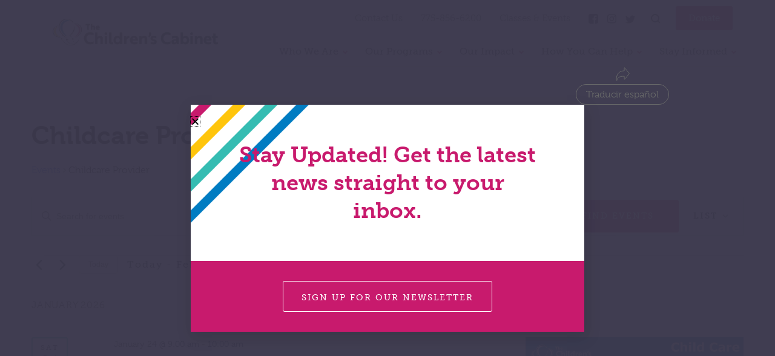

--- FILE ---
content_type: text/html; charset=UTF-8
request_url: https://www.childrenscabinet.org/events/category/childcare_provider/list/
body_size: 28316
content:
<!DOCTYPE html>
<html lang="en-US">
  <head>
    <meta charset="utf-8">
    <meta name="viewport" content="width=device-width, initial-scale=1">
    <title>Events from January 26, 2021 &#8211; February 3, 2021 &#8250; Childcare Provider &#8250;  &#8211; Children&#039;s Cabinet</title>
    <link rel='stylesheet' id='tribe-events-views-v2-bootstrap-datepicker-styles-css' href='https://www.childrenscabinet.org/wp-content/plugins/the-events-calendar/vendor/bootstrap-datepicker/css/bootstrap-datepicker.standalone.min.css?ver=6.15.14' type='text/css' media='all' />
<link rel='stylesheet' id='tec-variables-skeleton-css' href='https://www.childrenscabinet.org/wp-content/plugins/the-events-calendar/common/build/css/variables-skeleton.css?ver=6.10.1' type='text/css' media='all' />
<link rel='stylesheet' id='tribe-common-skeleton-style-css' href='https://www.childrenscabinet.org/wp-content/plugins/the-events-calendar/common/build/css/common-skeleton.css?ver=6.10.1' type='text/css' media='all' />
<link rel='stylesheet' id='tribe-tooltipster-css-css' href='https://www.childrenscabinet.org/wp-content/plugins/the-events-calendar/common/vendor/tooltipster/tooltipster.bundle.min.css?ver=6.10.1' type='text/css' media='all' />
<link rel='stylesheet' id='tribe-events-views-v2-skeleton-css' href='https://www.childrenscabinet.org/wp-content/plugins/the-events-calendar/build/css/views-skeleton.css?ver=6.15.14' type='text/css' media='all' />
<link rel='stylesheet' id='tec-variables-full-css' href='https://www.childrenscabinet.org/wp-content/plugins/the-events-calendar/common/build/css/variables-full.css?ver=6.10.1' type='text/css' media='all' />
<link rel='stylesheet' id='tribe-common-full-style-css' href='https://www.childrenscabinet.org/wp-content/plugins/the-events-calendar/common/build/css/common-full.css?ver=6.10.1' type='text/css' media='all' />
<link rel='stylesheet' id='tribe-events-views-v2-full-css' href='https://www.childrenscabinet.org/wp-content/plugins/the-events-calendar/build/css/views-full.css?ver=6.15.14' type='text/css' media='all' />
<link rel='stylesheet' id='tribe-events-views-v2-print-css' href='https://www.childrenscabinet.org/wp-content/plugins/the-events-calendar/build/css/views-print.css?ver=6.15.14' type='text/css' media='print' />
<link rel='stylesheet' id='tribe-events-pro-views-v2-print-css' href='https://www.childrenscabinet.org/wp-content/plugins/events-calendar-pro/build/css/views-print.css?ver=7.7.12' type='text/css' media='print' />
<meta name='robots' content='index, follow, max-image-preview:large, max-snippet:-1, max-video-preview:-1' />

	<!-- This site is optimized with the Yoast SEO plugin v26.5 - https://yoast.com/wordpress/plugins/seo/ -->
	<link rel="canonical" href="https://www.childrenscabinet.org/events/category/childcare_provider/" />
	<meta property="og:locale" content="en_US" />
	<meta property="og:type" content="website" />
	<meta property="og:url" content="https://www.childrenscabinet.org/events/category/childcare_provider/" />
	<meta property="og:site_name" content="Children&#039;s Cabinet" />
	<meta name="twitter:card" content="summary_large_image" />
	<script type="application/ld+json" class="yoast-schema-graph">{"@context":"https://schema.org","@graph":[{"@type":"CollectionPage","@id":"https://www.childrenscabinet.org/events/category/childcare_provider/","url":"https://www.childrenscabinet.org/events/category/childcare_provider/","name":"","isPartOf":{"@id":"https://www.childrenscabinet.org/#website"},"primaryImageOfPage":{"@id":"https://www.childrenscabinet.org/events/category/childcare_provider/#primaryimage"},"image":{"@id":"https://www.childrenscabinet.org/events/category/childcare_provider/#primaryimage"},"thumbnailUrl":"https://www.childrenscabinet.org/wp-content/uploads/2024/10/2e3c1e5201278c0cd3afa1196777cffd-1eudvL.tmp_.jpg","breadcrumb":{"@id":"https://www.childrenscabinet.org/events/category/childcare_provider/#breadcrumb"},"inLanguage":"en-US"},{"@type":"ImageObject","inLanguage":"en-US","@id":"https://www.childrenscabinet.org/events/category/childcare_provider/#primaryimage","url":"https://www.childrenscabinet.org/wp-content/uploads/2024/10/2e3c1e5201278c0cd3afa1196777cffd-1eudvL.tmp_.jpg","contentUrl":"https://www.childrenscabinet.org/wp-content/uploads/2024/10/2e3c1e5201278c0cd3afa1196777cffd-1eudvL.tmp_.jpg","width":1200,"height":600,"caption":"Child care provider training and photo of a young girl holding a children's book"},{"@type":"BreadcrumbList","@id":"https://www.childrenscabinet.org/events/category/childcare_provider/#breadcrumb","itemListElement":[{"@type":"ListItem","position":1,"name":"Home","item":"https://www.childrenscabinet.org/"},{"@type":"ListItem","position":2,"name":"Childcare Provider"}]},{"@type":"WebSite","@id":"https://www.childrenscabinet.org/#website","url":"https://www.childrenscabinet.org/","name":"Children&#039;s Cabinet","description":"Keeping Children Safe and Families Together","potentialAction":[{"@type":"SearchAction","target":{"@type":"EntryPoint","urlTemplate":"https://www.childrenscabinet.org/?s={search_term_string}"},"query-input":{"@type":"PropertyValueSpecification","valueRequired":true,"valueName":"search_term_string"}}],"inLanguage":"en-US"}]}</script>
	<!-- / Yoast SEO plugin. -->


<link rel="alternate" type="application/rss+xml" title="Children&#039;s Cabinet &raquo; Events Feed" href="https://www.childrenscabinet.org/events/feed/" />
<link rel="stylesheet" type="text/css" href="https://use.typekit.net/toq6slb.css"><style id='wp-img-auto-sizes-contain-inline-css' type='text/css'>
img:is([sizes=auto i],[sizes^="auto," i]){contain-intrinsic-size:3000px 1500px}
/*# sourceURL=wp-img-auto-sizes-contain-inline-css */
</style>
<link rel='stylesheet' id='tribe-events-virtual-skeleton-css' href='https://www.childrenscabinet.org/wp-content/plugins/events-calendar-pro/build/css/events-virtual-skeleton.css?ver=7.7.12' type='text/css' media='all' />
<link rel='stylesheet' id='tribe-events-virtual-full-css' href='https://www.childrenscabinet.org/wp-content/plugins/events-calendar-pro/build/css/events-virtual-full.css?ver=7.7.12' type='text/css' media='all' />
<link rel='stylesheet' id='tec-events-pro-single-css' href='https://www.childrenscabinet.org/wp-content/plugins/events-calendar-pro/build/css/events-single.css?ver=7.7.12' type='text/css' media='all' />
<link rel='stylesheet' id='tribe-events-pro-mini-calendar-block-styles-css' href='https://www.childrenscabinet.org/wp-content/plugins/events-calendar-pro/build/css/tribe-events-pro-mini-calendar-block.css?ver=7.7.12' type='text/css' media='all' />
<style id='wp-emoji-styles-inline-css' type='text/css'>

	img.wp-smiley, img.emoji {
		display: inline !important;
		border: none !important;
		box-shadow: none !important;
		height: 1em !important;
		width: 1em !important;
		margin: 0 0.07em !important;
		vertical-align: -0.1em !important;
		background: none !important;
		padding: 0 !important;
	}
/*# sourceURL=wp-emoji-styles-inline-css */
</style>
<link rel='stylesheet' id='wp-block-library-css' href='https://www.childrenscabinet.org/wp-includes/css/dist/block-library/style.min.css?ver=6.9' type='text/css' media='all' />
<style id='classic-theme-styles-inline-css' type='text/css'>
/*! This file is auto-generated */
.wp-block-button__link{color:#fff;background-color:#32373c;border-radius:9999px;box-shadow:none;text-decoration:none;padding:calc(.667em + 2px) calc(1.333em + 2px);font-size:1.125em}.wp-block-file__button{background:#32373c;color:#fff;text-decoration:none}
/*# sourceURL=/wp-includes/css/classic-themes.min.css */
</style>
<style id='global-styles-inline-css' type='text/css'>
:root{--wp--preset--aspect-ratio--square: 1;--wp--preset--aspect-ratio--4-3: 4/3;--wp--preset--aspect-ratio--3-4: 3/4;--wp--preset--aspect-ratio--3-2: 3/2;--wp--preset--aspect-ratio--2-3: 2/3;--wp--preset--aspect-ratio--16-9: 16/9;--wp--preset--aspect-ratio--9-16: 9/16;--wp--preset--color--black: #000000;--wp--preset--color--cyan-bluish-gray: #abb8c3;--wp--preset--color--white: #ffffff;--wp--preset--color--pale-pink: #f78da7;--wp--preset--color--vivid-red: #cf2e2e;--wp--preset--color--luminous-vivid-orange: #ff6900;--wp--preset--color--luminous-vivid-amber: #fcb900;--wp--preset--color--light-green-cyan: #7bdcb5;--wp--preset--color--vivid-green-cyan: #00d084;--wp--preset--color--pale-cyan-blue: #8ed1fc;--wp--preset--color--vivid-cyan-blue: #0693e3;--wp--preset--color--vivid-purple: #9b51e0;--wp--preset--gradient--vivid-cyan-blue-to-vivid-purple: linear-gradient(135deg,rgb(6,147,227) 0%,rgb(155,81,224) 100%);--wp--preset--gradient--light-green-cyan-to-vivid-green-cyan: linear-gradient(135deg,rgb(122,220,180) 0%,rgb(0,208,130) 100%);--wp--preset--gradient--luminous-vivid-amber-to-luminous-vivid-orange: linear-gradient(135deg,rgb(252,185,0) 0%,rgb(255,105,0) 100%);--wp--preset--gradient--luminous-vivid-orange-to-vivid-red: linear-gradient(135deg,rgb(255,105,0) 0%,rgb(207,46,46) 100%);--wp--preset--gradient--very-light-gray-to-cyan-bluish-gray: linear-gradient(135deg,rgb(238,238,238) 0%,rgb(169,184,195) 100%);--wp--preset--gradient--cool-to-warm-spectrum: linear-gradient(135deg,rgb(74,234,220) 0%,rgb(151,120,209) 20%,rgb(207,42,186) 40%,rgb(238,44,130) 60%,rgb(251,105,98) 80%,rgb(254,248,76) 100%);--wp--preset--gradient--blush-light-purple: linear-gradient(135deg,rgb(255,206,236) 0%,rgb(152,150,240) 100%);--wp--preset--gradient--blush-bordeaux: linear-gradient(135deg,rgb(254,205,165) 0%,rgb(254,45,45) 50%,rgb(107,0,62) 100%);--wp--preset--gradient--luminous-dusk: linear-gradient(135deg,rgb(255,203,112) 0%,rgb(199,81,192) 50%,rgb(65,88,208) 100%);--wp--preset--gradient--pale-ocean: linear-gradient(135deg,rgb(255,245,203) 0%,rgb(182,227,212) 50%,rgb(51,167,181) 100%);--wp--preset--gradient--electric-grass: linear-gradient(135deg,rgb(202,248,128) 0%,rgb(113,206,126) 100%);--wp--preset--gradient--midnight: linear-gradient(135deg,rgb(2,3,129) 0%,rgb(40,116,252) 100%);--wp--preset--font-size--small: 13px;--wp--preset--font-size--medium: 20px;--wp--preset--font-size--large: 36px;--wp--preset--font-size--x-large: 42px;--wp--preset--spacing--20: 0.44rem;--wp--preset--spacing--30: 0.67rem;--wp--preset--spacing--40: 1rem;--wp--preset--spacing--50: 1.5rem;--wp--preset--spacing--60: 2.25rem;--wp--preset--spacing--70: 3.38rem;--wp--preset--spacing--80: 5.06rem;--wp--preset--shadow--natural: 6px 6px 9px rgba(0, 0, 0, 0.2);--wp--preset--shadow--deep: 12px 12px 50px rgba(0, 0, 0, 0.4);--wp--preset--shadow--sharp: 6px 6px 0px rgba(0, 0, 0, 0.2);--wp--preset--shadow--outlined: 6px 6px 0px -3px rgb(255, 255, 255), 6px 6px rgb(0, 0, 0);--wp--preset--shadow--crisp: 6px 6px 0px rgb(0, 0, 0);}:where(.is-layout-flex){gap: 0.5em;}:where(.is-layout-grid){gap: 0.5em;}body .is-layout-flex{display: flex;}.is-layout-flex{flex-wrap: wrap;align-items: center;}.is-layout-flex > :is(*, div){margin: 0;}body .is-layout-grid{display: grid;}.is-layout-grid > :is(*, div){margin: 0;}:where(.wp-block-columns.is-layout-flex){gap: 2em;}:where(.wp-block-columns.is-layout-grid){gap: 2em;}:where(.wp-block-post-template.is-layout-flex){gap: 1.25em;}:where(.wp-block-post-template.is-layout-grid){gap: 1.25em;}.has-black-color{color: var(--wp--preset--color--black) !important;}.has-cyan-bluish-gray-color{color: var(--wp--preset--color--cyan-bluish-gray) !important;}.has-white-color{color: var(--wp--preset--color--white) !important;}.has-pale-pink-color{color: var(--wp--preset--color--pale-pink) !important;}.has-vivid-red-color{color: var(--wp--preset--color--vivid-red) !important;}.has-luminous-vivid-orange-color{color: var(--wp--preset--color--luminous-vivid-orange) !important;}.has-luminous-vivid-amber-color{color: var(--wp--preset--color--luminous-vivid-amber) !important;}.has-light-green-cyan-color{color: var(--wp--preset--color--light-green-cyan) !important;}.has-vivid-green-cyan-color{color: var(--wp--preset--color--vivid-green-cyan) !important;}.has-pale-cyan-blue-color{color: var(--wp--preset--color--pale-cyan-blue) !important;}.has-vivid-cyan-blue-color{color: var(--wp--preset--color--vivid-cyan-blue) !important;}.has-vivid-purple-color{color: var(--wp--preset--color--vivid-purple) !important;}.has-black-background-color{background-color: var(--wp--preset--color--black) !important;}.has-cyan-bluish-gray-background-color{background-color: var(--wp--preset--color--cyan-bluish-gray) !important;}.has-white-background-color{background-color: var(--wp--preset--color--white) !important;}.has-pale-pink-background-color{background-color: var(--wp--preset--color--pale-pink) !important;}.has-vivid-red-background-color{background-color: var(--wp--preset--color--vivid-red) !important;}.has-luminous-vivid-orange-background-color{background-color: var(--wp--preset--color--luminous-vivid-orange) !important;}.has-luminous-vivid-amber-background-color{background-color: var(--wp--preset--color--luminous-vivid-amber) !important;}.has-light-green-cyan-background-color{background-color: var(--wp--preset--color--light-green-cyan) !important;}.has-vivid-green-cyan-background-color{background-color: var(--wp--preset--color--vivid-green-cyan) !important;}.has-pale-cyan-blue-background-color{background-color: var(--wp--preset--color--pale-cyan-blue) !important;}.has-vivid-cyan-blue-background-color{background-color: var(--wp--preset--color--vivid-cyan-blue) !important;}.has-vivid-purple-background-color{background-color: var(--wp--preset--color--vivid-purple) !important;}.has-black-border-color{border-color: var(--wp--preset--color--black) !important;}.has-cyan-bluish-gray-border-color{border-color: var(--wp--preset--color--cyan-bluish-gray) !important;}.has-white-border-color{border-color: var(--wp--preset--color--white) !important;}.has-pale-pink-border-color{border-color: var(--wp--preset--color--pale-pink) !important;}.has-vivid-red-border-color{border-color: var(--wp--preset--color--vivid-red) !important;}.has-luminous-vivid-orange-border-color{border-color: var(--wp--preset--color--luminous-vivid-orange) !important;}.has-luminous-vivid-amber-border-color{border-color: var(--wp--preset--color--luminous-vivid-amber) !important;}.has-light-green-cyan-border-color{border-color: var(--wp--preset--color--light-green-cyan) !important;}.has-vivid-green-cyan-border-color{border-color: var(--wp--preset--color--vivid-green-cyan) !important;}.has-pale-cyan-blue-border-color{border-color: var(--wp--preset--color--pale-cyan-blue) !important;}.has-vivid-cyan-blue-border-color{border-color: var(--wp--preset--color--vivid-cyan-blue) !important;}.has-vivid-purple-border-color{border-color: var(--wp--preset--color--vivid-purple) !important;}.has-vivid-cyan-blue-to-vivid-purple-gradient-background{background: var(--wp--preset--gradient--vivid-cyan-blue-to-vivid-purple) !important;}.has-light-green-cyan-to-vivid-green-cyan-gradient-background{background: var(--wp--preset--gradient--light-green-cyan-to-vivid-green-cyan) !important;}.has-luminous-vivid-amber-to-luminous-vivid-orange-gradient-background{background: var(--wp--preset--gradient--luminous-vivid-amber-to-luminous-vivid-orange) !important;}.has-luminous-vivid-orange-to-vivid-red-gradient-background{background: var(--wp--preset--gradient--luminous-vivid-orange-to-vivid-red) !important;}.has-very-light-gray-to-cyan-bluish-gray-gradient-background{background: var(--wp--preset--gradient--very-light-gray-to-cyan-bluish-gray) !important;}.has-cool-to-warm-spectrum-gradient-background{background: var(--wp--preset--gradient--cool-to-warm-spectrum) !important;}.has-blush-light-purple-gradient-background{background: var(--wp--preset--gradient--blush-light-purple) !important;}.has-blush-bordeaux-gradient-background{background: var(--wp--preset--gradient--blush-bordeaux) !important;}.has-luminous-dusk-gradient-background{background: var(--wp--preset--gradient--luminous-dusk) !important;}.has-pale-ocean-gradient-background{background: var(--wp--preset--gradient--pale-ocean) !important;}.has-electric-grass-gradient-background{background: var(--wp--preset--gradient--electric-grass) !important;}.has-midnight-gradient-background{background: var(--wp--preset--gradient--midnight) !important;}.has-small-font-size{font-size: var(--wp--preset--font-size--small) !important;}.has-medium-font-size{font-size: var(--wp--preset--font-size--medium) !important;}.has-large-font-size{font-size: var(--wp--preset--font-size--large) !important;}.has-x-large-font-size{font-size: var(--wp--preset--font-size--x-large) !important;}
:where(.wp-block-post-template.is-layout-flex){gap: 1.25em;}:where(.wp-block-post-template.is-layout-grid){gap: 1.25em;}
:where(.wp-block-term-template.is-layout-flex){gap: 1.25em;}:where(.wp-block-term-template.is-layout-grid){gap: 1.25em;}
:where(.wp-block-columns.is-layout-flex){gap: 2em;}:where(.wp-block-columns.is-layout-grid){gap: 2em;}
:root :where(.wp-block-pullquote){font-size: 1.5em;line-height: 1.6;}
/*# sourceURL=global-styles-inline-css */
</style>
<link rel='stylesheet' id='tribe-events-v2-single-skeleton-css' href='https://www.childrenscabinet.org/wp-content/plugins/the-events-calendar/build/css/tribe-events-single-skeleton.css?ver=6.15.14' type='text/css' media='all' />
<link rel='stylesheet' id='tribe-events-v2-single-skeleton-full-css' href='https://www.childrenscabinet.org/wp-content/plugins/the-events-calendar/build/css/tribe-events-single-full.css?ver=6.15.14' type='text/css' media='all' />
<link rel='stylesheet' id='tec-events-elementor-widgets-base-styles-css' href='https://www.childrenscabinet.org/wp-content/plugins/the-events-calendar/build/css/integrations/plugins/elementor/widgets/widget-base.css?ver=6.15.14' type='text/css' media='all' />
<link rel='stylesheet' id='main-styles-css' href='https://www.childrenscabinet.org/wp-content/themes/kps3-theme/public/styles/main.css?ver=2.6' type='text/css' media='all' />
<link rel='stylesheet' id='dflip-style-css' href='https://www.childrenscabinet.org/wp-content/plugins/3d-flipbook-dflip-lite/assets/css/dflip.min.css?ver=2.4.20' type='text/css' media='all' />
<link rel='stylesheet' id='elementor-frontend-css' href='https://www.childrenscabinet.org/wp-content/plugins/elementor/assets/css/frontend.min.css?ver=3.33.4' type='text/css' media='all' />
<link rel='stylesheet' id='widget-heading-css' href='https://www.childrenscabinet.org/wp-content/plugins/elementor/assets/css/widget-heading.min.css?ver=3.33.4' type='text/css' media='all' />
<link rel='stylesheet' id='e-animation-fadeIn-css' href='https://www.childrenscabinet.org/wp-content/plugins/elementor/assets/lib/animations/styles/fadeIn.min.css?ver=3.33.4' type='text/css' media='all' />
<link rel='stylesheet' id='e-popup-css' href='https://www.childrenscabinet.org/wp-content/plugins/elementor-pro/assets/css/conditionals/popup.min.css?ver=3.33.2' type='text/css' media='all' />
<link rel='stylesheet' id='elementor-icons-css' href='https://www.childrenscabinet.org/wp-content/plugins/elementor/assets/lib/eicons/css/elementor-icons.min.css?ver=5.44.0' type='text/css' media='all' />
<link rel='stylesheet' id='elementor-post-5-css' href='https://www.childrenscabinet.org/wp-content/uploads/elementor/css/post-5.css?ver=1768593612' type='text/css' media='all' />
<link rel='stylesheet' id='elementor-post-8200-css' href='https://www.childrenscabinet.org/wp-content/uploads/elementor/css/post-8200.css?ver=1768593612' type='text/css' media='all' />
<script type="text/javascript" src="https://www.childrenscabinet.org/wp-includes/js/jquery/jquery.min.js?ver=3.7.1" id="jquery-core-js"></script>
<script type="text/javascript" src="https://www.childrenscabinet.org/wp-includes/js/jquery/jquery-migrate.min.js?ver=3.4.1" id="jquery-migrate-js"></script>
<script type="text/javascript" src="https://www.childrenscabinet.org/wp-content/plugins/the-events-calendar/common/build/js/tribe-common.js?ver=9c44e11f3503a33e9540" id="tribe-common-js"></script>
<script type="text/javascript" src="https://www.childrenscabinet.org/wp-content/plugins/the-events-calendar/build/js/views/breakpoints.js?ver=4208de2df2852e0b91ec" id="tribe-events-views-v2-breakpoints-js"></script>
<link rel="https://api.w.org/" href="https://www.childrenscabinet.org/wp-json/" /><link rel="alternate" title="JSON" type="application/json" href="https://www.childrenscabinet.org/wp-json/wp/v2/tribe_events_cat/22" /><link rel="EditURI" type="application/rsd+xml" title="RSD" href="https://www.childrenscabinet.org/xmlrpc.php?rsd" />
<meta name="tec-api-version" content="v1"><meta name="tec-api-origin" content="https://www.childrenscabinet.org"><link rel="alternate" href="https://www.childrenscabinet.org/wp-json/tribe/events/v1/events/?categories=childcare_provider" /><meta name="generator" content="Elementor 3.33.4; features: additional_custom_breakpoints; settings: css_print_method-external, google_font-enabled, font_display-auto">
			<style>
				.e-con.e-parent:nth-of-type(n+4):not(.e-lazyloaded):not(.e-no-lazyload),
				.e-con.e-parent:nth-of-type(n+4):not(.e-lazyloaded):not(.e-no-lazyload) * {
					background-image: none !important;
				}
				@media screen and (max-height: 1024px) {
					.e-con.e-parent:nth-of-type(n+3):not(.e-lazyloaded):not(.e-no-lazyload),
					.e-con.e-parent:nth-of-type(n+3):not(.e-lazyloaded):not(.e-no-lazyload) * {
						background-image: none !important;
					}
				}
				@media screen and (max-height: 640px) {
					.e-con.e-parent:nth-of-type(n+2):not(.e-lazyloaded):not(.e-no-lazyload),
					.e-con.e-parent:nth-of-type(n+2):not(.e-lazyloaded):not(.e-no-lazyload) * {
						background-image: none !important;
					}
				}
			</style>
			<link rel="icon" href="https://www.childrenscabinet.org/wp-content/uploads/2021/02/cropped-team-placeholder-32x32.png" sizes="32x32" />
<link rel="icon" href="https://www.childrenscabinet.org/wp-content/uploads/2021/02/cropped-team-placeholder-192x192.png" sizes="192x192" />
<link rel="apple-touch-icon" href="https://www.childrenscabinet.org/wp-content/uploads/2021/02/cropped-team-placeholder-180x180.png" />
<meta name="msapplication-TileImage" content="https://www.childrenscabinet.org/wp-content/uploads/2021/02/cropped-team-placeholder-270x270.png" />
		<style type="text/css" id="wp-custom-css">
			.tribe-common .tribe-common-h3:hover {
	color: #141827 !important;
}

.tribe-common .tribe-common-h3:focus {
	color: #141827 !important;
}		</style>
		    <link rel="stylesheet" href="https://use.typekit.net/toq6slb.css">
    <!-- Google Tag Manager -->
    <script>(function(w,d,s,l,i){w[l]=w[l]||[];w[l].push({'gtm.start':
    new Date().getTime(),event:'gtm.js'});var f=d.getElementsByTagName(s)[0],
    j=d.createElement(s),dl=l!='dataLayer'?'&l='+l:'';j.async=true;j.src=
    'https://www.googletagmanager.com/gtm.js?id='+i+dl;f.parentNode.insertBefore(j,f);
    })(window,document,'script','dataLayer','GTM-T4T8BXT');</script>
    <!-- End Google Tag Manager -->
  </head>
  
  <body class="archive post-type-archive post-type-archive-tribe_events wp-theme-kps3-theme tribe-events-page-template tribe-no-js tribe-filter-live elementor-default elementor-kit-5">
    <!-- Google Tag Manager (noscript) -->
    <noscript><iframe src="https://www.googletagmanager.com/ns.html?id=GTM-T4T8BXT"
    height="0" width="0" style="display:none;visibility:hidden"></iframe></noscript>
    <!-- End Google Tag Manager (noscript) -->
	  
	  <!-- Google tag (gtag.js) -->
<script async src="https://www.googletagmanager.com/gtag/js?id=AW-624961351"></script>
<script>
  window.dataLayer = window.dataLayer || [];
  function gtag(){dataLayer.push(arguments);}
  gtag('js', new Date());

  gtag('config', 'AW-624961351');
</script>
<!-- Event snippet for The Children's Cabinet remarketing page -->
<script>
  gtag('event', 'conversion', {
      'send_to': 'AW-624961351/Js1pCOaI9KAZEMfOgKoC',
      'value': 1.0,
      'currency': 'USD',
      'aw_remarketing_only': true
  });
</script>
	  
    <nav class="nav">
      <div class="nav__content container">

        <div class="nav__head">
          <a href="https://www.childrenscabinet.org"><img class="nav__logo" src="https://www.childrenscabinet.org/wp-content/themes/kps3-theme/public/images/chc-rgb-logo-wide.png" alt="The Children's Cabinet"></a>
        </div>

        <button type="button" class="nav__toggle js-nav-toggle" aria-label="Open Nav">
          <svg class="nav__icon" fill="currentColor" xmlns="http://www.w3.org/2000/svg" width="28px" height="28px" viewBox="0 0 28 28" aria-hidden="true">
            <path class="nav__icon-open" d="M28,2.5v3H0v-3H28z M0,15.5h28v-3H0V15.5z M0,25.5h28v-3H0V25.5z"/>
            <polygon class="nav__icon-close" points="26.4,3.7 24.3,1.6 14,11.9 3.7,1.6 1.6,3.7 11.9,14 1.6,24.3 3.7,26.4 14,16.1 24.3,26.4 26.4,24.3 16.1,14 "/>
          </svg>
        </button>

        <div class="nav__body">

          <ul class="nav__secondary">
            <li><a href="https://www.childrenscabinet.org/contact-us/">Contact Us</a></li>
            <li><a href="tel:775-856-6200">775-856-6200</a></li>
            <li><a href="https://www.childrenscabinet.org/classes-and-events/">Classes & Events</a></li>
            <li>
              <a href="https://www.facebook.com/childrenscabinet" target="_blank">
                <svg width="16" height="16" viewBox="0 0 16 16" fill="none" xmlns="http://www.w3.org/2000/svg">
                  <path d="M12.9456 0.000488281H2.98744C1.33812 0.000488281 0 1.33861 0 2.98793V12.9461C0 14.5954 1.33812 15.9335 2.98744 15.9335H8.50591V9.76154H6.4313V7.35499H8.50591V5.5812C8.50591 3.52733 9.77143 2.40704 11.6075 2.40704C12.4788 2.40704 13.236 2.46928 13.4539 2.5004V4.64762L12.1883 4.65799C11.1822 4.65799 10.9954 5.12478 10.9954 5.81978V7.35499H13.3709L13.0597 9.76154H10.9954V15.9335H12.9456C14.5949 15.9335 15.933 14.5954 15.933 12.9461V2.98793C15.933 1.33861 14.5949 0.000488281 12.9456 0.000488281Z" fill="currentColor"/>
                </svg>
              </a>
              <a href="https://www.instagram.com/thechildrenscabinet/" target="_blank">
                <svg width="16" height="16" viewBox="0 0 17 16" fill="none" xmlns="http://www.w3.org/2000/svg">
                  <path d="M11.5556 7.96716C11.5556 9.42976 10.3627 10.6227 8.90014 10.6227C7.43754 10.6227 6.24464 9.42976 6.24464 7.96716C6.24464 6.50456 7.43754 5.31166 8.90014 5.31166C10.3627 5.31166 11.5556 6.50456 11.5556 7.96716ZM12.9871 7.96716C12.9871 5.70583 11.1615 3.88017 8.90014 3.88017C6.63882 3.88017 4.81316 5.70583 4.81316 7.96716C4.81316 10.2285 6.63882 12.0541 8.90014 12.0541C11.1615 12.0541 12.9871 10.2285 12.9871 7.96716ZM14.1074 3.71421C14.1074 3.18518 13.6821 2.75988 13.1531 2.75988C12.6241 2.75988 12.1988 3.18518 12.1988 3.71421C12.1988 4.24323 12.6241 4.66853 13.1531 4.66853C13.6821 4.66853 14.1074 4.24323 14.1074 3.71421ZM8.90014 1.43213C10.0619 1.43213 12.5515 1.33877 13.5991 1.7537C13.9622 1.89892 14.2319 2.07526 14.512 2.35533C14.792 2.63541 14.9684 2.90511 15.1136 3.26816C15.5285 4.31584 15.4352 6.80538 15.4352 7.96716C15.4352 9.12894 15.5285 11.6185 15.1136 12.6662C14.9684 13.0292 14.792 13.2989 14.512 13.579C14.2319 13.8591 13.9622 14.0354 13.5991 14.1806C12.5515 14.5955 10.0619 14.5022 8.90014 14.5022C7.73836 14.5022 5.24883 14.5955 4.20115 14.1806C3.83809 14.0354 3.56839 13.8591 3.28832 13.579C3.00824 13.2989 2.8319 13.0292 2.68668 12.6662C2.27176 11.6185 2.36511 9.12894 2.36511 7.96716C2.36511 6.80538 2.27176 4.31584 2.68668 3.26816C2.8319 2.90511 3.00824 2.63541 3.28832 2.35533C3.56839 2.07526 3.83809 1.89892 4.20115 1.7537C5.24883 1.33877 7.73836 1.43213 8.90014 1.43213ZM16.8667 7.96716C16.8667 6.86762 16.877 5.77844 16.8148 4.6789C16.7526 3.40301 16.4621 2.27235 15.5285 1.33877C14.595 0.405198 13.4643 0.114752 12.1884 0.052514C11.0889 -0.00972473 9.99969 0.000648308 8.90014 0.000648308C7.8006 0.000648308 6.71143 -0.00972473 5.61188 0.052514C4.336 0.114752 3.20533 0.405198 2.27176 1.33877C1.33818 2.27235 1.04774 3.40301 0.985497 4.6789C0.923259 5.77844 0.933632 6.86762 0.933632 7.96716C0.933632 9.0667 0.923259 10.1559 0.985497 11.2554C1.04774 12.5313 1.33818 13.662 2.27176 14.5955C3.20533 15.5291 4.336 15.8196 5.61188 15.8818C6.71143 15.944 7.8006 15.9337 8.90014 15.9337C9.99969 15.9337 11.0889 15.944 12.1884 15.8818C13.4643 15.8196 14.595 15.5291 15.5285 14.5955C16.4621 13.662 16.7526 12.5313 16.8148 11.2554C16.877 10.1559 16.8667 9.0667 16.8667 7.96716Z" fill="currentColor"/>
                </svg>
              </a>
              <a href="https://twitter.com/ChldrnsCabnt" target="_blank">
                <svg width="18" height="14" viewBox="0 0 18 14" fill="none" xmlns="http://www.w3.org/2000/svg">
                  <path d="M17.2153 1.90532C16.6136 2.16464 15.9601 2.35136 15.2859 2.42397C15.9809 2.00905 16.5099 1.35555 16.7588 0.577566C16.1157 0.961369 15.3896 1.24144 14.6324 1.38666C14.0204 0.733162 13.149 0.328613 12.1843 0.328613C10.3275 0.328613 8.83382 1.83271 8.83382 3.67911C8.83382 3.93844 8.86494 4.19777 8.91681 4.44672C6.13683 4.3015 3.65766 2.97374 2.00835 0.940623C1.7179 1.43853 1.55193 2.00905 1.55193 2.63143C1.55193 3.79322 2.1432 4.82015 3.04565 5.42179C2.49588 5.40104 1.97723 5.24544 1.53119 4.99649C1.53119 5.00686 1.53119 5.02761 1.53119 5.03798C1.53119 6.66655 2.6826 8.01505 4.21781 8.32624C3.93774 8.39886 3.63692 8.44035 3.3361 8.44035C3.11826 8.44035 2.9108 8.4196 2.70334 8.38848C3.12864 9.71624 4.36303 10.6809 5.83601 10.712C4.6846 11.6145 3.24274 12.1435 1.67641 12.1435C1.39634 12.1435 1.13701 12.1332 0.86731 12.102C2.35066 13.0564 4.11408 13.6061 6.01235 13.6061C12.1739 13.6061 15.5452 8.50259 15.5452 4.07329C15.5452 3.92807 15.5452 3.78284 15.5348 3.63762C16.1883 3.16046 16.7588 2.56919 17.2153 1.90532Z" fill="currentColor"/>
                </svg>
              </a>
            </li>
            <li class="nav__search-container">
              <button class="nav__search-toggle js-search-toggle">
                <svg width="16" height="16" viewBox="0 0 16 16" fill="none" xmlns="http://www.w3.org/2000/svg">
                  <g class="nav__search-open">
                    <circle cx="7" cy="7" r="6" stroke="currentColor" stroke-width="2"/>
                    <path d="M11 11L15 15" stroke="currentColor" stroke-width="2"/>
                  </g>
                  <g class="nav__search-closed">
                    <path d="M2 2L14 14" stroke="currentColor" stroke-width="2"/>
                    <path d="M14 2L2 14" stroke="currentColor" stroke-width="2"/>
                  </g>
                </svg>
              </button>
              <div class="nav__search js-search-bar">
                <form class="nav__search-form" action="https://www.childrenscabinet.org" method="GET">
                  <input type="text" name="s" class="nav__search-input js-nav-search-input" placeholder="Enter your search term...">
                  <button type="submit" class="button nav__search-submit">Search</button>
                </form>
              </div>
            </li>
            <li><a class="nav__cta" href="https://www.childrenscabinet.org/donate/">Donate</a></li>
          </ul>

          <ul class="nav__primary">
                                            <li class="menu-item-has-children">
                    <a href="https://www.childrenscabinet.org/who-we-are/">Who We Are</a>
                                          <ul>
                                                  <li><a href="https://www.childrenscabinet.org/who-we-are/">About Us</a></li>
                                                  <li><a href="https://www.childrenscabinet.org/who-we-are/our-story/">Our Story</a></li>
                                                  <li><a href="https://www.childrenscabinet.org/ourhistory/">Our History</a></li>
                                                  <li><a href="https://www.childrenscabinet.org/who-we-are/our-team/">Our Team</a></li>
                                                  <li><a href="https://childrenscabinet.e3applicants.com/">Careers</a></li>
                                                  <li><a href="https://www.childrenscabinet.org/who-we-are/board-of-trustees/">Board of Trustees</a></li>
                                                  <li><a href="https://www.childrenscabinet.org/who-we-are/community-partners/">Community Partners</a></li>
                                              </ul>
                                      </li>
                                  <li class="menu-item-has-children">
                    <a href="https://www.childrenscabinet.org/who-we-serve/">Our Programs</a>
                                          <ul>
                                                  <li><a href="https://www.childrenscabinet.org/who-we-serve/">All Programs</a></li>
                                                  <li><a href="https://www.childrenscabinet.org/who-we-serve/i-am-a-parent/">Programs for Families</a></li>
                                                  <li><a href="https://www.childrenscabinet.org/who-we-serve/i-am-a-youth/">Programs for Youth</a></li>
                                                  <li><a href="https://www.childrenscabinet.org/who-we-serve/i-am-a-child-care-provider/">Programs for Child Care Providers</a></li>
                                                  <li><a href="/who-we-serve/#business">Businesses & Community</a></li>
                                              </ul>
                                      </li>
                                  <li class="menu-item-has-children">
                    <a href="https://www.childrenscabinet.org/our-impact/">Our Impact</a>
                                          <ul>
                                                  <li><a href="https://www.childrenscabinet.org/our-impact/stories-of-success/">Stories of Success</a></li>
                                                  <li><a href="https://www.childrenscabinet.org/our-impact/financials/">Financials</a></li>
                                                  <li><a href="https://www.childrenscabinet.org/our-impact/annual-report/">Annual Report</a></li>
                                                  <li><a href="https://www.childrenscabinet.org/our-impact/reports-publications/">Reports &#038; Publications</a></li>
                                                  <li><a href="https://www.childrenscabinet.org/our-impact/new-initiatives/">New Initiatives</a></li>
                                              </ul>
                                      </li>
                                  <li class="menu-item-has-children">
                    <a href="https://www.childrenscabinet.org/how-you-can-help/">How You Can Help</a>
                                          <ul>
                                                  <li><a href="https://www.childrenscabinet.org/donate/">Donate</a></li>
                                                  <li><a href="https://www.childrenscabinet.org/how-you-can-help/art-of-childhood/">Art of Childhood</a></li>
                                                  <li><a href="https://www.childrenscabinet.org/how-you-can-help/adopt-a-family/">Adopt a Family</a></li>
                                                  <li><a href="https://www.childrenscabinet.org/how-you-can-help/ways-to-give/">Ways to Give</a></li>
                                                  <li><a href="https://www.childrenscabinet.org/how-you-can-help/volunteer/">Volunteer</a></li>
                                                  <li><a href="https://www.childrenscabinet.org/how-you-can-help/changemakers-committee/">The Changemakers Committee</a></li>
                                                  <li><a href="https://www.childrenscabinet.org/40years/all-in-for-the-next-40/">All-In For the Next 40 – A Casino Night for the Future</a></li>
                                                  <li><a href="https://www.childrenscabinet.org/youth-mental-health-summit/">Washoe County Youth Mental Health Summit</a></li>
                                              </ul>
                                      </li>
                                  <li class="menu-item-has-children">
                    <a href="https://www.childrenscabinet.org/stay-informed/">Stay Informed</a>
                                          <ul>
                                                  <li><a href="https://www.childrenscabinet.org/classes-and-events/">Classes and Events</a></li>
                                                  <li><a href="https://www.childrenscabinet.org/stay-informed/news/">News</a></li>
                                                  <li><a href="https://www.childrenscabinet.org/stay-informed/newsletter/">Newsletter Signup</a></li>
                                                  <li><a href="https://www.childrenscabinet.org/stay-informed/social-media/">Follow Us On Social Media</a></li>
                                                  <li><a href="https://www.childrenscabinet.org/stay-informed/cost-of-basic-needs-in-nevada/">Cost of Basic Needs in Nevada</a></li>
                                              </ul>
                                      </li>
                                      </ul>
        </div>
        <div id="google_translate_element">
          <div class="spanish-popup js-spanish-popup-bg"></div>
          <div class="spanish-popup__content js-spanish-popup-content">
            <svg width="29" height="29" viewBox="0 0 29 29">
              <path fill="none" stroke="#FFFFFF" d="M17,2.5L17,2.5v4V7l-0.5,0C11,7.3,7.8,9.7,6,12.8c-1.9,3.2-2.1,7.1-2,9.8l0,0
                c0,0.1,0.1,0.2,0.1,0.3C4.2,23,4.4,23,4.5,23c0.1,0,0.2,0,0.3-0.1C4.9,22.9,5,22.8,5,22.6c0,0,0,0,0,0l0.1-0.3l0,0l0,0
                c0.2-1.3,0.5-2.7,1.9-3.9c1.4-1.2,4.2-2.3,9.6-2.4l0.5,0v0.5v4v0c0,0.1,0,0.2,0.1,0.3s0.1,0.1,0.2,0.2c0.1,0,0.2,0,0.3,0
                c0.1,0,0.2-0.1,0.3-0.2l0,0l7-9l0,0c0.1-0.1,0.1-0.2,0.1-0.3c0-0.1,0-0.2-0.1-0.3v0l-7-9l0,0c-0.1-0.1-0.2-0.1-0.3-0.2
                c-0.1,0-0.2,0-0.3,0s-0.2,0.1-0.2,0.2C17,2.3,17,2.4,17,2.5z"/>
            </svg>
            <div class="spanish-popup__text">
              Traducir español
            </div>
          </div>
          <script type="text/javascript">
          function googleTranslateElementInit() {
            new google.translate.TranslateElement({pageLanguage: 'en', includedLanguages: 'en,es'}, 'google_translate_element');
          }
          </script>
          <script type="text/javascript" src="//translate.google.com/translate_a/element.js?cb=googleTranslateElementInit"></script>
        </div>
      </div>
    </nav>
<div
	 class="tribe-common tribe-events tribe-events-view tribe-events-view--list alignwide" 	data-js="tribe-events-view"
	data-view-rest-url="https://www.childrenscabinet.org/wp-json/tribe/views/v2/html"
	data-view-rest-method="GET"
	data-view-manage-url="1"
				data-view-breakpoint-pointer="38848062-76b0-439f-881e-ced6b5ce1b7b"
	 role="main">
	<section class="tribe-common-l-container tribe-events-l-container">
		<div
	class="tribe-events-view-loader tribe-common-a11y-hidden"
	role="alert"
	aria-live="polite"
>
	<span class="tribe-events-view-loader__text tribe-common-a11y-visual-hide">
		10 events found.	</span>
	<div class="tribe-events-view-loader__dots tribe-common-c-loader">
		<svg
	 class="tribe-common-c-svgicon tribe-common-c-svgicon--dot tribe-common-c-loader__dot tribe-common-c-loader__dot--first" 	aria-hidden="true"
	viewBox="0 0 15 15"
	xmlns="http://www.w3.org/2000/svg"
>
	<circle cx="7.5" cy="7.5" r="7.5"/>
</svg>
		<svg
	 class="tribe-common-c-svgicon tribe-common-c-svgicon--dot tribe-common-c-loader__dot tribe-common-c-loader__dot--second" 	aria-hidden="true"
	viewBox="0 0 15 15"
	xmlns="http://www.w3.org/2000/svg"
>
	<circle cx="7.5" cy="7.5" r="7.5"/>
</svg>
		<svg
	 class="tribe-common-c-svgicon tribe-common-c-svgicon--dot tribe-common-c-loader__dot tribe-common-c-loader__dot--third" 	aria-hidden="true"
	viewBox="0 0 15 15"
	xmlns="http://www.w3.org/2000/svg"
>
	<circle cx="7.5" cy="7.5" r="7.5"/>
</svg>
	</div>
</div>

		<script type="application/ld+json">
[{"@context":"http://schema.org","@type":"Event","name":"What to Expect from Early Intervention Providers in the Classroom-CANCELLED","description":"&lt;p&gt;In PersonInstructor: Kyleigh AbittanNevada Registry Approved: 1 HourCKA: Human Growth &amp; DevelopmentChildcare centers will learn about Early intervention Services, the model they use, and early intervention providers\\' expectations of the [&hellip;]&lt;/p&gt;\\n","image":"https://www.childrenscabinet.org/wp-content/uploads/2024/10/2e3c1e5201278c0cd3afa1196777cffd-1eudvL.tmp_.jpg","url":"https://www.childrenscabinet.org/event/what-to-expect-from-early-intervention-providers-in-the-classroom/","eventAttendanceMode":"https://schema.org/OfflineEventAttendanceMode","eventStatus":"https://schema.org/EventScheduled","startDate":"2026-01-24T09:00:00-08:00","endDate":"2026-01-24T10:00:00-08:00","location":{"@type":"Place","name":"Nevada Strong Start Child Care Services Center","description":"","url":"https://www.childrenscabinet.org/venue/nevada-strong-start-child-care-services-center/","address":{"@type":"PostalAddress","streetAddress":"961 Matley Lane Suite 110","addressLocality":"Reno","addressRegion":"NV","postalCode":"89502","addressCountry":"United States"},"telephone":"","sameAs":""},"organizer":{"@type":"Person","name":"The Children&#8217;s Cabinet Northern Nevada","description":"","url":"","telephone":"","email":"","sameAs":""},"offers":{"@type":"Offer","price":"0","priceCurrency":"USD","url":"https://www.childrenscabinet.org/event/what-to-expect-from-early-intervention-providers-in-the-classroom/","category":"primary","availability":"inStock","validFrom":"2025-12-16T00:00:00+00:00"},"performer":"Organization"},{"@context":"http://schema.org","@type":"Event","name":"Home and Heart: NAEYC &#8211; Family and Educators Together","description":"&lt;p&gt;This is an in person trainingInstructor: Constance TomanengNevada Registry Approved: 2.0 hoursCKA: Family &amp; Community RelationshipsGain an understanding of the relevance and importance of a family engagement system within their [&hellip;]&lt;/p&gt;\\n","image":"https://www.childrenscabinet.org/wp-content/uploads/2023/06/21ea6f375090e5693f5fa4ce4a98ec2f-gbbxUH.tmp_.jpg","url":"https://www.childrenscabinet.org/event/home-and-heart-naeyc-family-and-educators-together/","eventAttendanceMode":"https://schema.org/OfflineEventAttendanceMode","eventStatus":"https://schema.org/EventScheduled","startDate":"2026-01-24T09:00:00-08:00","endDate":"2026-01-24T11:00:00-08:00","location":{"@type":"Place","name":"Las Vegas The Children&#8217;s Cabinet","description":"","url":"https://www.childrenscabinet.org/venue/the-childrens-cabinet-las-vegas/","address":{"@type":"PostalAddress","streetAddress":"5905 S. Decatur Blvd. Ste. 13","addressLocality":"Las Vegas","addressRegion":"NV","postalCode":"89118","addressCountry":"United States"},"telephone":"","sameAs":""},"organizer":{"@type":"Person","name":"The Children&#8217;s Cabinet Las Vegas","description":"","url":"https://www.childrenscabinet.org/","telephone":"","email":"","sameAs":"https://www.childrenscabinet.org/"},"offers":{"@type":"Offer","price":"0","priceCurrency":"USD","url":"https://www.childrenscabinet.org/event/home-and-heart-naeyc-family-and-educators-together/","category":"primary","availability":"inStock","validFrom":"2025-12-12T00:00:00+00:00"},"performer":"Organization"},{"@context":"http://schema.org","@type":"Event","name":"Introducci\u00f3n del Modelo Pir\u00e1mide y Soluciones Positivas","description":"&lt;p&gt;This is an in-person trainingInstructor: Minerva PerezNevada Registry Approved: 2.0 hoursCKA: Positive Interactions and GuidanceLos participantes tendr\u00e1n un mayor entendimiento de c\u00f3mo aplicar las Pr\u00e1cticas del Modelo de la Pir\u00e1mide.Training [&hellip;]&lt;/p&gt;\\n","image":"https://www.childrenscabinet.org/wp-content/uploads/2023/06/670690d94e1d61ee55c93973db1fd243-OnSI0i.tmp_.jpg","url":"https://www.childrenscabinet.org/event/introduccion-del-modelo-piramide-y-soluciones-positivas/","eventAttendanceMode":"https://schema.org/OfflineEventAttendanceMode","eventStatus":"https://schema.org/EventScheduled","startDate":"2026-01-24T11:30:00-08:00","endDate":"2026-01-24T13:30:00-08:00","location":{"@type":"Place","name":"Las Vegas The Children&#8217;s Cabinet","description":"","url":"https://www.childrenscabinet.org/venue/the-childrens-cabinet-las-vegas/","address":{"@type":"PostalAddress","streetAddress":"5905 S. Decatur Blvd. Ste. 13","addressLocality":"Las Vegas","addressRegion":"NV","postalCode":"89118","addressCountry":"United States"},"telephone":"","sameAs":""},"organizer":{"@type":"Person","name":"The Children&#8217;s Cabinet Las Vegas","description":"","url":"https://www.childrenscabinet.org/","telephone":"","email":"","sameAs":"https://www.childrenscabinet.org/"},"offers":{"@type":"Offer","price":"0","priceCurrency":"USD","url":"https://www.childrenscabinet.org/event/introduccion-del-modelo-piramide-y-soluciones-positivas/","category":"primary","availability":"inStock","validFrom":"2025-12-13T00:00:00+00:00"},"performer":"Organization"},{"@context":"http://schema.org","@type":"Event","name":"QRIS: Activities for ITERS Classrooms &#8211; CANCELLED","description":"&lt;p&gt;**PARTICIPANTS MUST COMPLETE REGISTRATION IN THE LINK PROVIDED IN THE CONFIRMATION EMAIL**Instructor: Devyn MarshallNevada Registry Approved: 2.0 HoursCKA: Environment &amp; CurriculumActivities for ITERS Classrooms will help teachers of the youngest [&hellip;]&lt;/p&gt;\\n","image":"https://www.childrenscabinet.org/wp-content/uploads/2024/10/3a7331e4b212607edc7011f507225231-UOorrv.tmp_.jpg","url":"https://www.childrenscabinet.org/event/qris-activities-for-iters-classrooms-8/","eventAttendanceMode":"https://schema.org/OfflineEventAttendanceMode","eventStatus":"https://schema.org/EventScheduled","startDate":"2026-01-29T18:00:00-08:00","endDate":"2026-01-29T20:00:00-08:00","organizer":{"@type":"Person","name":"The Children\u2019s Cabinet Web-based Trainings","description":"&lt;p&gt;Our online training classes are available to help early childhood professionals complete their required annual training hours and enhance their knowledge and skills to provide high-quality care for Nevada\u2019s children.\u00a0This [&hellip;]&lt;/p&gt;\\n","url":"https://www.childrenscabinet.org/","telephone":"","email":"","sameAs":"https://www.childrenscabinet.org/"},"offers":{"@type":"Offer","price":"0","priceCurrency":"USD","url":"https://www.childrenscabinet.org/event/qris-activities-for-iters-classrooms-8/","category":"primary","availability":"inStock","validFrom":"2025-09-08T00:00:00+00:00"},"performer":"Organization"},{"@context":"http://schema.org","@type":"Event","name":"NV Pyramid Model Introduction for QRIS Programs","description":"&lt;p&gt;**REMINDER PLEASE CHECK YOUR CONFIRMATION EMAIL FOR ZOOM LINK **Instructor: Minerva PerezNevada Registry Approved: 1.5 HoursCKA: Positive Interactions &amp; GuidanceThis session provides an overview of Nevada\u2019s State Policy on Early [&hellip;]&lt;/p&gt;\\n","image":"https://www.childrenscabinet.org/wp-content/uploads/2025/09/81ea19eda1551f287ce20a1d05460af8-xH2R9i.tmp_.jpg","url":"https://www.childrenscabinet.org/event/nv-pyramid-model-introduction-for-qris-programs/","eventAttendanceMode":"https://schema.org/OfflineEventAttendanceMode","eventStatus":"https://schema.org/EventScheduled","startDate":"2026-02-03T13:00:00-08:00","endDate":"2026-02-03T14:30:00-08:00","organizer":{"@type":"Person","name":"The Children\u2019s Cabinet Web-based Trainings","description":"&lt;p&gt;Our online training classes are available to help early childhood professionals complete their required annual training hours and enhance their knowledge and skills to provide high-quality care for Nevada\u2019s children.\u00a0This [&hellip;]&lt;/p&gt;\\n","url":"https://www.childrenscabinet.org/","telephone":"","email":"","sameAs":"https://www.childrenscabinet.org/"},"offers":{"@type":"Offer","price":"0","priceCurrency":"USD","url":"https://www.childrenscabinet.org/event/nv-pyramid-model-introduction-for-qris-programs/","category":"primary","availability":"inStock","validFrom":"2025-12-12T00:00:00+00:00"},"performer":"Organization"},{"@context":"http://schema.org","@type":"Event","name":"Developmentally Appropriate Practices for Infants and Toddlers","description":"&lt;p&gt;In PersonInstructor: Janna RightmireNevada Registry Approved: 2.0 HoursCKA: Human Growth &amp; DevelopmentWe will review how developmentally appropriate practices support infants and toddlers. We will explore best practices for caring for [&hellip;]&lt;/p&gt;\\n","image":"https://www.childrenscabinet.org/wp-content/uploads/2024/03/6c29a38f4cf66c4fae7749160e5619e1-gM7rIl.tmp_.jpg","url":"https://www.childrenscabinet.org/event/developmentally-appropriate-practices-for-infants-and-toddlers-5/","eventAttendanceMode":"https://schema.org/OfflineEventAttendanceMode","eventStatus":"https://schema.org/EventScheduled","startDate":"2026-02-04T18:00:00-08:00","endDate":"2026-02-04T20:00:00-08:00","location":{"@type":"Place","name":"Milestones Early Childhood Learning Reno","description":"","url":"https://www.childrenscabinet.org/venue/milestones-early-childhood-learning-reno/","address":{"@type":"PostalAddress","streetAddress":"6870 South McCarran Boulevard","addressLocality":"Reno","addressRegion":"NV","postalCode":"89509","addressCountry":"United States"},"telephone":"","sameAs":""},"organizer":{"@type":"Person","name":"The Children&#8217;s Cabinet Northern Nevada","description":"","url":"","telephone":"","email":"","sameAs":""},"offers":{"@type":"Offer","price":"0","priceCurrency":"USD","url":"https://www.childrenscabinet.org/event/developmentally-appropriate-practices-for-infants-and-toddlers-5/","category":"primary","availability":"inStock","validFrom":"2025-12-16T00:00:00+00:00"},"performer":"Organization"},{"@context":"http://schema.org","@type":"Event","name":"Strengthening Business Practices 2- Financial Reports and Internal Controls","description":"&lt;p&gt;**PARTICIPANTS MUST COMPLETE REGISTRATION IN THE LINK PROVIDED IN THE CONFIRMATION EMAIL**Nevada Registry Approved: 2 hoursInstructor: Anthony Kharrat CKA: Management &amp; AdministrationLearning Event Summary:This will bring understanding and purpose of [&hellip;]&lt;/p&gt;\\n","image":"https://www.childrenscabinet.org/wp-content/uploads/2025/12/220b704dfdc60e0e029c037d13b62fee-bjLF22.tmp_.jpg","url":"https://www.childrenscabinet.org/event/strengthening-business-practices-2-financial-reports-and-internal-controls-2/","eventAttendanceMode":"https://schema.org/OfflineEventAttendanceMode","eventStatus":"https://schema.org/EventScheduled","startDate":"2026-02-05T16:30:00-08:00","endDate":"2026-02-05T18:30:00-08:00","organizer":{"@type":"Person","name":"The Children\u2019s Cabinet Web-based Trainings","description":"&lt;p&gt;Our online training classes are available to help early childhood professionals complete their required annual training hours and enhance their knowledge and skills to provide high-quality care for Nevada\u2019s children.\u00a0This [&hellip;]&lt;/p&gt;\\n","url":"https://www.childrenscabinet.org/","telephone":"","email":"","sameAs":"https://www.childrenscabinet.org/"},"offers":{"@type":"Offer","price":"0","priceCurrency":"USD","url":"https://www.childrenscabinet.org/event/strengthening-business-practices-2-financial-reports-and-internal-controls-2/","category":"primary","availability":"inStock","validFrom":"2025-12-12T00:00:00+00:00"},"performer":"Organization"},{"@context":"http://schema.org","@type":"Event","name":"Unlocking Early Math Concepts: Spatial Thinking","description":"&lt;p&gt;2 hrs. In-person training at the Children\\'s Cabinet Las VegasNevada Registry Approved: 2.0 hoursCKA: Environment &amp; CurriculumInstructor: Constance TomanengLearning Summary: This session helps educators explore playful ways to support spatial [&hellip;]&lt;/p&gt;\\n","image":"https://www.childrenscabinet.org/wp-content/uploads/2025/03/2a268c4f08061e13aeb6ff5fcc88ae0a-FWBJXJ.tmp_.jpg","url":"https://www.childrenscabinet.org/event/unlocking-early-math-concepts-spatial-thinking/","eventAttendanceMode":"https://schema.org/OfflineEventAttendanceMode","eventStatus":"https://schema.org/EventScheduled","startDate":"2026-02-07T09:00:00-08:00","endDate":"2026-02-07T11:00:00-08:00","location":{"@type":"Place","name":"The Children&#8217;s Cabinet &#8211; Las Vegas","description":"","url":"https://www.childrenscabinet.org/venue/the-childrens-cabinet-las-vegas-2/","address":{"@type":"PostalAddress","streetAddress":"5905 S. Decatur Blvd. Ste. 13","addressLocality":"Las Vegas","addressRegion":"NV","postalCode":"89118","addressCountry":"United States"},"telephone":"","sameAs":""},"organizer":{"@type":"Person","name":"The Children&#8217;s Cabinet Las Vegas","description":"","url":"https://www.childrenscabinet.org/","telephone":"","email":"","sameAs":"https://www.childrenscabinet.org/"},"offers":{"@type":"Offer","price":"0","priceCurrency":"USD","url":"https://www.childrenscabinet.org/event/unlocking-early-math-concepts-spatial-thinking/","category":"primary","availability":"inStock","validFrom":"2025-12-13T00:00:00+00:00"},"performer":"Organization"},{"@context":"http://schema.org","@type":"Event","name":"Creating STEM-Rich Environments Beyond School Hours","description":"&lt;p&gt;2 hrs. In-person training at the Children\\'s Cabinet Las VegasNevada Registry Approved: 2.0 HoursCKA: Environment and Curriculum Instructor: Constance TomanengLearning Summary:Professionals who provide care beyond the school hours are crucial [&hellip;]&lt;/p&gt;\\n","image":"https://www.childrenscabinet.org/wp-content/uploads/2025/03/f05e60d30002a62bc614e945b74ceda8-UmiTe3.tmp_.jpg","url":"https://www.childrenscabinet.org/event/creating-stem-rich-environments-beyond-school-hours-2/","eventAttendanceMode":"https://schema.org/OfflineEventAttendanceMode","eventStatus":"https://schema.org/EventScheduled","startDate":"2026-02-07T11:30:00-08:00","endDate":"2026-02-07T13:30:00-08:00","location":{"@type":"Place","name":"The Children&#8217;s Cabinet &#8211; Las Vegas","description":"","url":"https://www.childrenscabinet.org/venue/the-childrens-cabinet-las-vegas-2/","address":{"@type":"PostalAddress","streetAddress":"5905 S. Decatur Blvd. Ste. 13","addressLocality":"Las Vegas","addressRegion":"NV","postalCode":"89118","addressCountry":"United States"},"telephone":"","sameAs":""},"organizer":{"@type":"Person","name":"The Children&#8217;s Cabinet Las Vegas","description":"","url":"https://www.childrenscabinet.org/","telephone":"","email":"","sameAs":"https://www.childrenscabinet.org/"},"offers":{"@type":"Offer","price":"0","priceCurrency":"USD","url":"https://www.childrenscabinet.org/event/creating-stem-rich-environments-beyond-school-hours-2/","category":"primary","availability":"inStock","validFrom":"2025-12-12T00:00:00+00:00"},"performer":"Organization"},{"@context":"http://schema.org","@type":"Event","name":"Infants and Toddlers: Focusing on Relationships","description":"&lt;p&gt;1.5 hrs. online training. Please check your confirmation email for the ZOOM link.Nevada Registry Approved: 1.5 hoursInstructor: Mychelle WeartCKA: FPositive Interactions and GuidanceLearning Event Sumary:In Focusing on Relationships, a module [&hellip;]&lt;/p&gt;\\n","image":"https://www.childrenscabinet.org/wp-content/uploads/2025/02/c634e1c404b05da1bd1a42e96b5b43ea-85HWBI.tmp_.jpg","url":"https://www.childrenscabinet.org/event/infants-and-toddlers-focusing-on-relationships/","eventAttendanceMode":"https://schema.org/OfflineEventAttendanceMode","eventStatus":"https://schema.org/EventScheduled","startDate":"2026-02-10T18:00:00-08:00","endDate":"2026-02-10T19:30:00-08:00","organizer":{"@type":"Person","name":"The Children\u2019s Cabinet Web-based Trainings","description":"&lt;p&gt;Our online training classes are available to help early childhood professionals complete their required annual training hours and enhance their knowledge and skills to provide high-quality care for Nevada\u2019s children.\u00a0This [&hellip;]&lt;/p&gt;\\n","url":"https://www.childrenscabinet.org/","telephone":"","email":"","sameAs":"https://www.childrenscabinet.org/"},"offers":{"@type":"Offer","price":"0","priceCurrency":"USD","url":"https://www.childrenscabinet.org/event/infants-and-toddlers-focusing-on-relationships/","category":"primary","availability":"inStock","validFrom":"2025-12-13T00:00:00+00:00"},"performer":"Organization"}]
</script>
		<script data-js="tribe-events-view-data" type="application/json">
	{"slug":"list","prev_url":"https:\/\/www.childrenscabinet.org\/events\/category\/childcare_provider\/list\/?eventDisplay=past","next_url":"https:\/\/www.childrenscabinet.org\/events\/category\/childcare_provider\/page\/2\/","view_class":"Tribe\\Events\\Views\\V2\\Views\\List_View","view_slug":"list","view_label":"List","title":"Events \u2013 Children's Cabinet","events":[10003403,10003338,10003385,10003250,10003334,10003404,10003335,10003386,10003339,10003381],"url":"https:\/\/www.childrenscabinet.org\/events\/category\/childcare_provider\/list\/","url_event_date":false,"bar":{"keyword":"","date":""},"today":"2026-01-20 00:00:00","now":"2026-01-20 17:30:57","home_url":"https:\/\/www.childrenscabinet.org","rest_url":"https:\/\/www.childrenscabinet.org\/wp-json\/tribe\/views\/v2\/html","rest_method":"GET","rest_nonce":"","should_manage_url":true,"today_url":"https:\/\/www.childrenscabinet.org\/events\/category\/childcare_provider\/list\/","today_title":"Click to select today's date","today_label":"Today","prev_label":"","next_label":"","date_formats":{"compact":"n\/j\/Y","month_and_year_compact":"n\/Y","month_and_year":"F Y","time_range_separator":" - ","date_time_separator":" @ "},"messages":[],"start_of_week":"1","header_title":"Childcare Provider","header_title_element":"h1","content_title":"","breadcrumbs":[{"link":"https:\/\/www.childrenscabinet.org\/events\/","label":"Events","is_last":false},{"link":"","label":"Childcare Provider","is_last":true}],"backlink":false,"before_events":"","after_events":"\n<!--\nThis calendar is powered by The Events Calendar.\nhttp:\/\/evnt.is\/18wn\n-->\n","display_events_bar":true,"disable_event_search":false,"live_refresh":true,"ical":{"display_link":true,"link":{"url":"https:\/\/www.childrenscabinet.org\/events\/category\/childcare_provider\/list\/?ical=1","text":"Export Events","title":"Use this to share calendar data with Google Calendar, Apple iCal and other compatible apps"}},"container_classes":["tribe-common","tribe-events","tribe-events-view","tribe-events-view--list","alignwide"],"container_data":[],"is_past":false,"breakpoints":{"xsmall":500,"medium":768,"full":960},"breakpoint_pointer":"38848062-76b0-439f-881e-ced6b5ce1b7b","is_initial_load":true,"public_views":{"list":{"view_class":"Tribe\\Events\\Views\\V2\\Views\\List_View","view_url":"https:\/\/www.childrenscabinet.org\/events\/category\/childcare_provider\/list\/","view_label":"List","aria_label":"Display Events in List View"},"month":{"view_class":"Tribe\\Events\\Views\\V2\\Views\\Month_View","view_url":"https:\/\/www.childrenscabinet.org\/events\/category\/childcare_provider\/month\/","view_label":"Month","aria_label":"Display Events in Month View"},"day":{"view_class":"Tribe\\Events\\Views\\V2\\Views\\Day_View","view_url":"https:\/\/www.childrenscabinet.org\/events\/category\/childcare_provider\/today\/","view_label":"Day","aria_label":"Display Events in Day View"},"week":{"view_class":"Tribe\\Events\\Pro\\Views\\V2\\Views\\Week_View","view_url":"https:\/\/www.childrenscabinet.org\/events\/category\/childcare_provider\/week\/","view_label":"Week","aria_label":"Display Events in Week View"},"map":{"view_class":"Tribe\\Events\\Pro\\Views\\V2\\Views\\Map_View","view_url":"https:\/\/www.childrenscabinet.org\/events\/category\/childcare_provider\/map\/","view_label":"Map","aria_label":"Display Events in Map View"}},"show_latest_past":true,"past":false,"show_now":true,"now_label":"Today","now_label_mobile":"Today","show_end":true,"selected_start_datetime":"2026-01-20","selected_start_date_mobile":"1\/20\/2026","selected_start_date_label":"January 20","selected_end_datetime":"2026-02-10","selected_end_date_mobile":"2\/10\/2026","selected_end_date_label":"February 10","datepicker_date":"1\/20\/2026","subscribe_links":{"gcal":{"label":"Google Calendar","single_label":"Add to Google Calendar","visible":true,"block_slug":"hasGoogleCalendar"},"ical":{"label":"iCalendar","single_label":"Add to iCalendar","visible":true,"block_slug":"hasiCal"},"outlook-365":{"label":"Outlook 365","single_label":"Outlook 365","visible":true,"block_slug":"hasOutlook365"},"outlook-live":{"label":"Outlook Live","single_label":"Outlook Live","visible":true,"block_slug":"hasOutlookLive"},"ics":{"label":"Export .ics file","single_label":"Export .ics file","visible":true,"block_slug":null},"outlook-ics":{"label":"Export Outlook .ics file","single_label":"Export Outlook .ics file","visible":true,"block_slug":null}},"display_recurring_toggle":false,"_context":{"slug":"list"},"text":"Loading...","classes":["tribe-common-c-loader__dot","tribe-common-c-loader__dot--third"]}</script>

		
		
<header  class="tribe-events-header tribe-events-header--has-event-search" >
	
	
	
<div class="tribe-events-header__title">
	<h1 class="tribe-events-header__title-text">
		Childcare Provider	</h1>
</div>

	<nav class="tribe-events-header__breadcrumbs tribe-events-c-breadcrumbs" aria-label="Breadcrumb">
	<ol class="tribe-events-c-breadcrumbs__list">
		
							<li class="tribe-events-c-breadcrumbs__list-item">
	<a
		href="https://www.childrenscabinet.org/events/"
		class="tribe-events-c-breadcrumbs__list-item-link tribe-common-anchor"
		title=""
				data-js="tribe-events-view-link"
	>
		Events	</a>
			<svg
	 class="tribe-common-c-svgicon tribe-common-c-svgicon--caret-right tribe-events-c-breadcrumbs__list-item-icon-svg" 	aria-hidden="true"
	viewBox="0 0 10 16"
	xmlns="http://www.w3.org/2000/svg"
>
	<path d="M.3 1.6L1.8.1 9.7 8l-7.9 7.9-1.5-1.5L6.7 8 .3 1.6z"/>
</svg>
	</li>
		
		
						<li class="tribe-events-c-breadcrumbs__list-item">
	<span
		class="tribe-events-c-breadcrumbs__list-item-text"
		aria-current="page"	>
		Childcare Provider	</span>
	</li>
		
			</ol>
</nav>

	<div
	 class="tribe-events-header__events-bar tribe-events-c-events-bar tribe-events-c-events-bar--border" 	data-js="tribe-events-events-bar"
>

	<h2 class="tribe-common-a11y-visual-hide">
		Events Search and Views Navigation	</h2>

			<button
	class="tribe-events-c-events-bar__search-button"
	aria-controls="tribe-events-search-container"
	aria-expanded="false"
	data-js="tribe-events-search-button"
>
	<svg
	 class="tribe-common-c-svgicon tribe-common-c-svgicon--search tribe-events-c-events-bar__search-button-icon-svg" 	aria-hidden="true"
	viewBox="0 0 16 16"
	xmlns="http://www.w3.org/2000/svg"
>
	<path fill-rule="evenodd" clip-rule="evenodd" d="M11.164 10.133L16 14.97 14.969 16l-4.836-4.836a6.225 6.225 0 01-3.875 1.352 6.24 6.24 0 01-4.427-1.832A6.272 6.272 0 010 6.258 6.24 6.24 0 011.831 1.83 6.272 6.272 0 016.258 0c1.67 0 3.235.658 4.426 1.831a6.272 6.272 0 011.832 4.427c0 1.422-.48 2.773-1.352 3.875zM6.258 1.458c-1.28 0-2.49.498-3.396 1.404-1.866 1.867-1.866 4.925 0 6.791a4.774 4.774 0 003.396 1.405c1.28 0 2.489-.498 3.395-1.405 1.867-1.866 1.867-4.924 0-6.79a4.774 4.774 0 00-3.395-1.405z"/>
</svg>
	<span class="tribe-events-c-events-bar__search-button-text tribe-common-a11y-visual-hide">
		Search	</span>
</button>

		<div
			class="tribe-events-c-events-bar__search-container"
			id="tribe-events-search-container"
			data-js="tribe-events-search-container"
		>
			<div
	class="tribe-events-c-events-bar__search"
	id="tribe-events-events-bar-search"
	data-js="tribe-events-events-bar-search"
>
	<form
		class="tribe-events-c-search tribe-events-c-events-bar__search-form"
		method="get"
		data-js="tribe-events-view-form"
		role="search"
	>
		<input type="hidden" name="tribe-events-views[url]" value="https://www.childrenscabinet.org/events/category/childcare_provider/list/" />

		<div class="tribe-events-c-search__input-group">
			<div
	class="tribe-common-form-control-text tribe-events-c-search__input-control tribe-events-c-search__input-control--keyword"
	data-js="tribe-events-events-bar-input-control"
>
	<label class="tribe-common-form-control-text__label" for="tribe-events-events-bar-keyword">
		Enter Keyword. Search for Events by Keyword.	</label>
	<input
		class="tribe-common-form-control-text__input tribe-events-c-search__input"
		data-js="tribe-events-events-bar-input-control-input"
		type="text"
		id="tribe-events-events-bar-keyword"
		name="tribe-events-views[tribe-bar-search]"
		value=""
		placeholder="Search for events"
		aria-label="Enter Keyword. Search for events by Keyword."
	/>
	<svg
	 class="tribe-common-c-svgicon tribe-common-c-svgicon--search tribe-events-c-search__input-control-icon-svg" 	aria-hidden="true"
	viewBox="0 0 16 16"
	xmlns="http://www.w3.org/2000/svg"
>
	<path fill-rule="evenodd" clip-rule="evenodd" d="M11.164 10.133L16 14.97 14.969 16l-4.836-4.836a6.225 6.225 0 01-3.875 1.352 6.24 6.24 0 01-4.427-1.832A6.272 6.272 0 010 6.258 6.24 6.24 0 011.831 1.83 6.272 6.272 0 016.258 0c1.67 0 3.235.658 4.426 1.831a6.272 6.272 0 011.832 4.427c0 1.422-.48 2.773-1.352 3.875zM6.258 1.458c-1.28 0-2.49.498-3.396 1.404-1.866 1.867-1.866 4.925 0 6.791a4.774 4.774 0 003.396 1.405c1.28 0 2.489-.498 3.395-1.405 1.867-1.866 1.867-4.924 0-6.79a4.774 4.774 0 00-3.395-1.405z"/>
</svg>
</div>
		</div>

		<button
	class="tribe-common-c-btn tribe-events-c-search__button"
	type="submit"
	name="submit-bar"
>
	Find Events</button>
	</form>
</div>
		</div>
	
	<div class="tribe-events-c-events-bar__views">
	<h3 class="tribe-common-a11y-visual-hide">
		Event Views Navigation	</h3>
	<div  class="tribe-events-c-view-selector tribe-events-c-view-selector--labels"  data-js="tribe-events-view-selector">
		<button
			class="tribe-events-c-view-selector__button tribe-common-c-btn__clear"
			data-js="tribe-events-view-selector-button"
			aria-current="true"
			aria-description="Select Calendar View"
		>
			<span class="tribe-events-c-view-selector__button-icon">
				<svg
	 class="tribe-common-c-svgicon tribe-common-c-svgicon--list tribe-events-c-view-selector__button-icon-svg" 	aria-hidden="true"
	viewBox="0 0 19 19"
	xmlns="http://www.w3.org/2000/svg"
>
	<path fill-rule="evenodd" clip-rule="evenodd" d="M.451.432V17.6c0 .238.163.432.364.432H18.12c.2 0 .364-.194.364-.432V.432c0-.239-.163-.432-.364-.432H.815c-.2 0-.364.193-.364.432zm.993.81h16.024V3.56H1.444V1.24zM17.468 3.56H1.444v13.227h16.024V3.56z" class="tribe-common-c-svgicon__svg-fill"/>
	<g clip-path="url(#tribe-events-c-view-selector__button-icon-svg-0)" class="tribe-common-c-svgicon__svg-fill">
		<path fill-rule="evenodd" clip-rule="evenodd" d="M11.831 4.912v1.825c0 .504.409.913.913.913h1.825a.913.913 0 00.912-.913V4.912A.913.913 0 0014.57 4h-1.825a.912.912 0 00-.913.912z"/>
		<path d="M8.028 7.66a.449.449 0 00.446-.448v-.364c0-.246-.2-.448-.446-.448h-4.13a.449.449 0 00-.447.448v.364c0 .246.201.448.447.448h4.13zM9.797 5.26a.449.449 0 00.447-.448v-.364c0-.246-.201-.448-.447-.448h-5.9a.449.449 0 00-.446.448v.364c0 .246.201.448.447.448h5.9z"/>
	</g>
	<g clip-path="url(#tribe-events-c-view-selector__button-icon-svg-1)" class="tribe-common-c-svgicon__svg-fill">
			<path fill-rule="evenodd" clip-rule="evenodd" d="M11.831 10.912v1.825c0 .505.409.913.913.913h1.825a.913.913 0 00.912-.912v-1.825A.913.913 0 0014.57 10h-1.825a.912.912 0 00-.913.912z"/>
		<path d="M8.028 13.66a.449.449 0 00.446-.448v-.364c0-.246-.2-.448-.446-.448h-4.13a.449.449 0 00-.447.448v.364c0 .246.201.448.447.448h4.13zM9.797 11.26a.449.449 0 00.447-.448v-.364c0-.246-.201-.448-.447-.448h-5.9a.449.449 0 00-.446.448v.364c0 .246.201.448.447.448h5.9z"/>
	</g>
	<defs>
		<clipPath id="tribe-events-c-view-selector__button-icon-svg-0">
			<path transform="translate(3.451 4)" d="M0 0h13v4H0z"/>
		</clipPath>
		<clipPath id="tribe-events-c-view-selector__button-icon-svg-1">
			<path transform="translate(3.451 10)" d="M0 0h13v4H0z"/>
		</clipPath>
	</defs>
</svg>
			</span>
			<span class="tribe-events-c-view-selector__button-text tribe-common-a11y-visual-hide">
				List			</span>
			<svg
	 class="tribe-common-c-svgicon tribe-common-c-svgicon--caret-down tribe-events-c-view-selector__button-icon-caret-svg" 	aria-hidden="true"
	viewBox="0 0 10 7"
	xmlns="http://www.w3.org/2000/svg"
>
	<path fill-rule="evenodd" clip-rule="evenodd" d="M1.008.609L5 4.6 8.992.61l.958.958L5 6.517.05 1.566l.958-.958z" class="tribe-common-c-svgicon__svg-fill"/>
</svg>
		</button>
		<div
	class="tribe-events-c-view-selector__content"
	id="tribe-events-view-selector-content"
	data-js="tribe-events-view-selector-list-container"
>
	<ul class="tribe-events-c-view-selector__list">
					<li
	 class="tribe-events-c-view-selector__list-item tribe-events-c-view-selector__list-item--list tribe-events-c-view-selector__list-item--active" >
	<a
		href="https://www.childrenscabinet.org/events/category/childcare_provider/list/"
		class="tribe-events-c-view-selector__list-item-link"
		data-js="tribe-events-view-link"
		aria-label="Display Events in List View"
				aria-current="true"
			>
		<span class="tribe-events-c-view-selector__list-item-icon">
			<svg
	 class="tribe-common-c-svgicon tribe-common-c-svgicon--list tribe-events-c-view-selector__list-item-icon-svg" 	aria-hidden="true"
	viewBox="0 0 19 19"
	xmlns="http://www.w3.org/2000/svg"
>
	<path fill-rule="evenodd" clip-rule="evenodd" d="M.451.432V17.6c0 .238.163.432.364.432H18.12c.2 0 .364-.194.364-.432V.432c0-.239-.163-.432-.364-.432H.815c-.2 0-.364.193-.364.432zm.993.81h16.024V3.56H1.444V1.24zM17.468 3.56H1.444v13.227h16.024V3.56z" class="tribe-common-c-svgicon__svg-fill"/>
	<g clip-path="url(#tribe-events-c-view-selector__list-item-icon-svg-0)" class="tribe-common-c-svgicon__svg-fill">
		<path fill-rule="evenodd" clip-rule="evenodd" d="M11.831 4.912v1.825c0 .504.409.913.913.913h1.825a.913.913 0 00.912-.913V4.912A.913.913 0 0014.57 4h-1.825a.912.912 0 00-.913.912z"/>
		<path d="M8.028 7.66a.449.449 0 00.446-.448v-.364c0-.246-.2-.448-.446-.448h-4.13a.449.449 0 00-.447.448v.364c0 .246.201.448.447.448h4.13zM9.797 5.26a.449.449 0 00.447-.448v-.364c0-.246-.201-.448-.447-.448h-5.9a.449.449 0 00-.446.448v.364c0 .246.201.448.447.448h5.9z"/>
	</g>
	<g clip-path="url(#tribe-events-c-view-selector__list-item-icon-svg-1)" class="tribe-common-c-svgicon__svg-fill">
			<path fill-rule="evenodd" clip-rule="evenodd" d="M11.831 10.912v1.825c0 .505.409.913.913.913h1.825a.913.913 0 00.912-.912v-1.825A.913.913 0 0014.57 10h-1.825a.912.912 0 00-.913.912z"/>
		<path d="M8.028 13.66a.449.449 0 00.446-.448v-.364c0-.246-.2-.448-.446-.448h-4.13a.449.449 0 00-.447.448v.364c0 .246.201.448.447.448h4.13zM9.797 11.26a.449.449 0 00.447-.448v-.364c0-.246-.201-.448-.447-.448h-5.9a.449.449 0 00-.446.448v.364c0 .246.201.448.447.448h5.9z"/>
	</g>
	<defs>
		<clipPath id="tribe-events-c-view-selector__list-item-icon-svg-0">
			<path transform="translate(3.451 4)" d="M0 0h13v4H0z"/>
		</clipPath>
		<clipPath id="tribe-events-c-view-selector__list-item-icon-svg-1">
			<path transform="translate(3.451 10)" d="M0 0h13v4H0z"/>
		</clipPath>
	</defs>
</svg>
		</span>
		<span class="tribe-events-c-view-selector__list-item-text">
			List		</span>
	</a>
</li>
					<li
	 class="tribe-events-c-view-selector__list-item tribe-events-c-view-selector__list-item--month" >
	<a
		href="https://www.childrenscabinet.org/events/category/childcare_provider/month/"
		class="tribe-events-c-view-selector__list-item-link"
		data-js="tribe-events-view-link"
		aria-label="Display Events in Month View"
			>
		<span class="tribe-events-c-view-selector__list-item-icon">
			<svg
	 class="tribe-common-c-svgicon tribe-common-c-svgicon--month tribe-events-c-view-selector__list-item-icon-svg" 	aria-hidden="true"
	viewBox="0 0 18 19"
	xmlns="http://www.w3.org/2000/svg"
>
	<path fill-rule="evenodd" clip-rule="evenodd" d="M0 .991v17.04c0 .236.162.428.361.428h17.175c.2 0 .361-.192.361-.429V.991c0-.237-.162-.428-.361-.428H.36C.161.563 0 .754 0 .99zm.985.803H16.89v2.301H.985v-2.3zM16.89 5.223H.985v12H16.89v-12zM6.31 7.366v.857c0 .237.192.429.429.429h.857a.429.429 0 00.428-.429v-.857a.429.429 0 00-.428-.429H6.74a.429.429 0 00-.429.429zm3.429.857v-.857c0-.237.191-.429.428-.429h.857c.237 0 .429.192.429.429v.857a.429.429 0 01-.429.429h-.857a.429.429 0 01-.428-.429zm3.428-.857v.857c0 .237.192.429.429.429h.857a.429.429 0 00.428-.429v-.857a.429.429 0 00-.428-.429h-.857a.429.429 0 00-.429.429zm-6.857 4.286v-.858c0-.236.192-.428.429-.428h.857c.236 0 .428.192.428.428v.858a.429.429 0 01-.428.428H6.74a.429.429 0 01-.429-.428zm3.429-.858v.858c0 .236.191.428.428.428h.857a.429.429 0 00.429-.428v-.858a.429.429 0 00-.429-.428h-.857a.428.428 0 00-.428.428zm3.428.858v-.858c0-.236.192-.428.429-.428h.857c.236 0 .428.192.428.428v.858a.429.429 0 01-.428.428h-.857a.429.429 0 01-.429-.428zm-10.286-.858v.858c0 .236.192.428.429.428h.857a.429.429 0 00.429-.428v-.858a.429.429 0 00-.429-.428h-.857a.429.429 0 00-.429.428zm0 4.286v-.857c0-.237.192-.429.429-.429h.857c.237 0 .429.192.429.429v.857a.429.429 0 01-.429.429h-.857a.429.429 0 01-.429-.429zm3.429-.857v.857c0 .237.192.429.429.429h.857a.429.429 0 00.428-.429v-.857a.429.429 0 00-.428-.429H6.74a.429.429 0 00-.429.429zm3.429.857v-.857c0-.237.191-.429.428-.429h.857c.237 0 .429.192.429.429v.857a.429.429 0 01-.429.429h-.857a.429.429 0 01-.428-.429z" class="tribe-common-c-svgicon__svg-fill"/>
</svg>
		</span>
		<span class="tribe-events-c-view-selector__list-item-text">
			Month		</span>
	</a>
</li>
					<li
	 class="tribe-events-c-view-selector__list-item tribe-events-c-view-selector__list-item--day" >
	<a
		href="https://www.childrenscabinet.org/events/category/childcare_provider/today/"
		class="tribe-events-c-view-selector__list-item-link"
		data-js="tribe-events-view-link"
		aria-label="Display Events in Day View"
			>
		<span class="tribe-events-c-view-selector__list-item-icon">
			<svg
	 class="tribe-common-c-svgicon tribe-common-c-svgicon--day tribe-events-c-view-selector__list-item-icon-svg" 	aria-hidden="true"
	viewBox="0 0 19 18"
	xmlns="http://www.w3.org/2000/svg"
>
	<path fill-rule="evenodd" clip-rule="evenodd" d="M.363 17.569V.43C.363.193.526 0 .726 0H18c.201 0 .364.193.364.431V17.57c0 .238-.163.431-.364.431H.726c-.2 0-.363-.193-.363-.431zm16.985-16.33H1.354v2.314h15.994V1.24zM1.354 4.688h15.994v12.07H1.354V4.687zm11.164 9.265v-1.498c0-.413.335-.748.748-.748h1.498c.413 0 .748.335.748.748v1.498a.749.749 0 01-.748.748h-1.498a.749.749 0 01-.748-.748z" class="tribe-common-c-svgicon__svg-fill"/>
</svg>
		</span>
		<span class="tribe-events-c-view-selector__list-item-text">
			Day		</span>
	</a>
</li>
					<li
	 class="tribe-events-c-view-selector__list-item tribe-events-c-view-selector__list-item--week" >
	<a
		href="https://www.childrenscabinet.org/events/category/childcare_provider/week/"
		class="tribe-events-c-view-selector__list-item-link"
		data-js="tribe-events-view-link"
		aria-label="Display Events in Week View"
			>
		<span class="tribe-events-c-view-selector__list-item-icon">
			<svg
	 class="tribe-common-c-svgicon tribe-common-c-svgicon--week tribe-events-c-view-selector__list-item-icon-svg" 	aria-hidden="true"
	viewBox="0 0 19 18"
	xmlns="http://www.w3.org/2000/svg"
>
	<path fill-rule="evenodd" clip-rule="evenodd" d="M.363.431V17.57c0 .238.163.431.363.431H18c.201 0 .364-.193.364-.431V.43c0-.238-.163-.431-.364-.431H.726c-.2 0-.363.193-.363.431zm.99.808h15.995v2.314H1.354V1.24zm15.995 3.449H1.354v12.07h15.994V4.687zM6.71 10.29v.862c0 .239.193.431.431.431h.862a.431.431 0 00.431-.43v-.863a.431.431 0 00-.43-.43H7.14a.431.431 0 00-.43.43zm3.448.862v-.862c0-.238.193-.43.431-.43h.862c.238 0 .431.192.431.43v.862a.431.431 0 01-.43.431h-.863a.431.431 0 01-.43-.43zm3.449-.862v.862c0 .239.193.431.43.431h.863a.431.431 0 00.43-.43v-.863a.431.431 0 00-.43-.43h-.862a.431.431 0 00-.431.43zm-10.345.862v-.862c0-.238.193-.43.43-.43h.863c.238 0 .43.192.43.43v.862a.431.431 0 01-.43.431h-.862a.431.431 0 01-.431-.43z" class="tribe-common-c-svgicon__svg-fill"/>
</svg>
		</span>
		<span class="tribe-events-c-view-selector__list-item-text">
			Week		</span>
	</a>
</li>
					<li
	 class="tribe-events-c-view-selector__list-item tribe-events-c-view-selector__list-item--map" >
	<a
		href="https://www.childrenscabinet.org/events/category/childcare_provider/map/"
		class="tribe-events-c-view-selector__list-item-link"
		data-js="tribe-events-view-link"
		aria-label="Display Events in Map View"
			>
		<span class="tribe-events-c-view-selector__list-item-icon">
			<svg
	 class="tribe-common-c-svgicon tribe-common-c-svgicon--map tribe-events-c-view-selector__list-item-icon-svg" 	aria-hidden="true"
	viewBox="0 0 19 18"
	xmlns="http://www.w3.org/2000/svg"
>
	<path fill-rule="evenodd" clip-rule="evenodd" d="M13.308 7.726c0 2.27-3.66 6.807-3.816 6.999-.04.05-.1.078-.161.078a.208.208 0 01-.16-.078c-.157-.192-3.817-4.729-3.817-6.999 0-2.333 1.784-4.232 3.977-4.232 2.193 0 3.977 1.899 3.977 4.232zm-3.977-3.78c-1.959 0-3.552 1.696-3.552 3.78 0 1.849 2.839 5.59 3.552 6.5.713-.91 3.552-4.652 3.552-6.5 0-2.084-1.593-3.78-3.552-3.78z" class="tribe-common-c-svgicon__svg-fill"/><path d="M9.492 14.725l.271.22-.271-.22zm-.322 0l-.272.22.272-.22zm.16-.499l-.275.216.276.352.275-.352-.275-.216zm.434.72a35.15 35.15 0 001.988-2.75c.472-.729.944-1.53 1.3-2.299.35-.759.606-1.525.606-2.171h-.7c0 .49-.201 1.141-.542 1.878-.336.726-.789 1.497-1.251 2.21a34.437 34.437 0 01-1.945 2.69l.544.441zm-.433.207c.172 0 .329-.08.432-.207l-.543-.442a.143.143 0 01.11-.05v.7zm-.433-.207c.104.128.261.207.433.207v-.7c.048 0 .088.023.11.051l-.543.442zm-3.894-7.22c0 .646.256 1.412.606 2.171.356.769.828 1.57 1.3 2.298a35.153 35.153 0 001.988 2.75l.544-.44a34.442 34.442 0 01-1.945-2.69c-.462-.714-.915-1.485-1.251-2.211-.34-.737-.542-1.389-.542-1.878h-.7zM9.33 3.144c-2.407 0-4.327 2.076-4.327 4.582h.7c0-2.161 1.647-3.882 3.627-3.882v-.7zm4.327 4.582c0-2.506-1.92-4.582-4.327-4.582v.7c1.98 0 3.627 1.721 3.627 3.882h.7zm-7.53 0c0-1.912 1.458-3.43 3.203-3.43v-.7c-2.172 0-3.902 1.873-3.902 4.13h.7zm3.478 6.285a35.082 35.082 0 01-2.022-2.868 15.842 15.842 0 01-1.03-1.891c-.273-.613-.425-1.139-.425-1.526h-.7c0 .537.202 1.173.485 1.81.286.645.672 1.33 1.076 1.977a35.767 35.767 0 002.065 2.93l.551-.432zm2.927-6.285c0 .387-.153.912-.425 1.525a15.841 15.841 0 01-1.03 1.891 35.097 35.097 0 01-2.023 2.869l.551.431c.36-.46 1.257-1.633 2.065-2.93.405-.647.79-1.331 1.077-1.977.283-.636.485-1.272.485-1.809h-.7zm-3.202-3.43c1.745 0 3.202 1.518 3.202 3.43h.7c0-2.257-1.73-4.13-3.902-4.13v.7z" class="tribe-common-c-svgicon__svg-fill"/><path fill-rule="evenodd" clip-rule="evenodd" d="M9.331 6.321c.742 0 1.346.634 1.346 1.414 0 .78-.604 1.414-1.346 1.414-.742 0-1.346-.635-1.346-1.414 0-.78.604-1.414 1.346-1.414zm0 .267c-.602 0-1.092.514-1.092 1.147 0 .632.49 1.147 1.092 1.147.602 0 1.093-.515 1.093-1.147 0-.633-.49-1.147-1.093-1.147z" class="tribe-common-c-svgicon__svg-fill"/><path d="M11.027 7.735c0-.957-.744-1.764-1.696-1.764v.7c.533 0 .996.461.996 1.064h.7zM9.331 9.499c.952 0 1.696-.808 1.696-1.764h-.7c0 .602-.463 1.064-.996 1.064v.7zM7.635 7.735c0 .956.745 1.764 1.696 1.764v-.7c-.533 0-.996-.462-.996-1.064h-.7zM9.33 5.97c-.951 0-1.696.807-1.696 1.764h.7c0-.603.463-1.064.996-1.064v-.7zM8.59 7.735c0-.456.349-.797.742-.797v-.7c-.812 0-1.442.687-1.442 1.497h.7zm.742.797c-.393 0-.742-.341-.742-.797h-.7c0 .81.63 1.497 1.442 1.497v-.7zm.742-.797c0 .455-.349.797-.742.797v.7c.812 0 1.443-.688 1.443-1.497h-.7zm-.742-.797c.393 0 .742.341.742.797h.7c0-.81-.63-1.497-1.442-1.497v.7z" class="tribe-common-c-svgicon__svg-fill"/><path fill-rule="evenodd" clip-rule="evenodd" d="M.363.431V17.57c0 .238.163.431.363.431H18c.201 0 .364-.193.364-.431V.43c0-.238-.163-.431-.364-.431H.726c-.2 0-.363.193-.363.431zm.99.808h15.995v2.314H1.354V1.24zm0 2.314h15.995v13.204H1.354V3.553z" class="tribe-common-c-svgicon__svg-fill"/>
</svg>
		</span>
		<span class="tribe-events-c-view-selector__list-item-text">
			Map		</span>
	</a>
</li>
			</ul>
</div>
	</div>
</div>

</div>

	<div class="tribe-events-header__content-title">
	<h1 class="screen-reader-text tec-a11y-title-hidden">Events</h1></div>

	<div class="tribe-events-c-top-bar tribe-events-header__top-bar">

	<nav class="tribe-events-c-top-bar__nav tribe-common-a11y-hidden" aria-label="Top events list pagination">
	<ul class="tribe-events-c-top-bar__nav-list">
		<li class="tribe-events-c-top-bar__nav-list-item">
	<a
		href="https://www.childrenscabinet.org/events/category/childcare_provider/list/?eventDisplay=past"
		class="tribe-common-c-btn-icon tribe-common-c-btn-icon--caret-left tribe-events-c-top-bar__nav-link tribe-events-c-top-bar__nav-link--prev"
		aria-label="Previous Events"
		title="Previous Events"
		data-js="tribe-events-view-link"
	>
		<svg
	 class="tribe-common-c-svgicon tribe-common-c-svgicon--caret-left tribe-common-c-btn-icon__icon-svg tribe-events-c-top-bar__nav-link-icon-svg" 	aria-hidden="true"
	viewBox="0 0 10 16"
	xmlns="http://www.w3.org/2000/svg"
>
	<path d="M9.7 14.4l-1.5 1.5L.3 8 8.2.1l1.5 1.5L3.3 8l6.4 6.4z"/>
</svg>
	</a>
</li>

		<li class="tribe-events-c-top-bar__nav-list-item">
	<a
		href="https://www.childrenscabinet.org/events/category/childcare_provider/page/2/"
		class="tribe-common-c-btn-icon tribe-common-c-btn-icon--caret-right tribe-events-c-top-bar__nav-link tribe-events-c-top-bar__nav-link--next"
		aria-label="Next Events"
		title="Next Events"
		data-js="tribe-events-view-link"
	>
		<svg
	 class="tribe-common-c-svgicon tribe-common-c-svgicon--caret-right tribe-common-c-btn-icon__icon-svg tribe-events-c-top-bar__nav-link-icon-svg" 	aria-hidden="true"
	viewBox="0 0 10 16"
	xmlns="http://www.w3.org/2000/svg"
>
	<path d="M.3 1.6L1.8.1 9.7 8l-7.9 7.9-1.5-1.5L6.7 8 .3 1.6z"/>
</svg>
	</a>
</li>
	</ul>
</nav>

	<a
	href="https://www.childrenscabinet.org/events/category/childcare_provider/list/"
	class="tribe-common-c-btn-border-small tribe-events-c-top-bar__today-button tribe-common-a11y-hidden"
	data-js="tribe-events-view-link"
	aria-description="Click to select today&#039;s date"
>
	Today</a>

	<div class="tribe-events-c-top-bar__datepicker">
	<button
		class="tribe-common-c-btn__clear tribe-common-h3 tribe-common-h--alt tribe-events-c-top-bar__datepicker-button"
		data-js="tribe-events-top-bar-datepicker-button"
		type="button"
		aria-description="Click to toggle datepicker"
	>
		<time
			datetime="2026-01-20"
			class="tribe-events-c-top-bar__datepicker-time"
		>
							<span class="tribe-events-c-top-bar__datepicker-mobile">
					Today				</span>
				<span class="tribe-events-c-top-bar__datepicker-desktop tribe-common-a11y-hidden">
					Today				</span>
					</time>
					<span class="tribe-events-c-top-bar__datepicker-separator"> - </span>
			<time
				datetime="2026-02-10"
				class="tribe-events-c-top-bar__datepicker-time"
			>
				<span class="tribe-events-c-top-bar__datepicker-mobile">
					2/10/2026				</span>
				<span class="tribe-events-c-top-bar__datepicker-desktop tribe-common-a11y-hidden">
					February 10				</span>
			</time>
				<svg
	 class="tribe-common-c-svgicon tribe-common-c-svgicon--caret-down tribe-events-c-top-bar__datepicker-button-icon-svg" 	aria-hidden="true"
	viewBox="0 0 10 7"
	xmlns="http://www.w3.org/2000/svg"
>
	<path fill-rule="evenodd" clip-rule="evenodd" d="M1.008.609L5 4.6 8.992.61l.958.958L5 6.517.05 1.566l.958-.958z" class="tribe-common-c-svgicon__svg-fill"/>
</svg>
	</button>
	<label
		class="tribe-events-c-top-bar__datepicker-label tribe-common-a11y-visual-hide"
		for="tribe-events-top-bar-date"
	>
		Select date.	</label>
	<input
		type="text"
		class="tribe-events-c-top-bar__datepicker-input tribe-common-a11y-visual-hide"
		data-js="tribe-events-top-bar-date"
		id="tribe-events-top-bar-date"
		name="tribe-events-views[tribe-bar-date]"
		value="1/20/2026"
		tabindex="-1"
		autocomplete="off"
		readonly="readonly"
	/>
	<div class="tribe-events-c-top-bar__datepicker-container" data-js="tribe-events-top-bar-datepicker-container"></div>
	<template class="tribe-events-c-top-bar__datepicker-template-prev-icon">
		<svg
	 class="tribe-common-c-svgicon tribe-common-c-svgicon--caret-left tribe-events-c-top-bar__datepicker-nav-icon-svg" 	aria-hidden="true"
	viewBox="0 0 10 16"
	xmlns="http://www.w3.org/2000/svg"
>
	<path d="M9.7 14.4l-1.5 1.5L.3 8 8.2.1l1.5 1.5L3.3 8l6.4 6.4z"/>
</svg>
	</template>
	<template class="tribe-events-c-top-bar__datepicker-template-next-icon">
		<svg
	 class="tribe-common-c-svgicon tribe-common-c-svgicon--caret-right tribe-events-c-top-bar__datepicker-nav-icon-svg" 	aria-hidden="true"
	viewBox="0 0 10 16"
	xmlns="http://www.w3.org/2000/svg"
>
	<path d="M.3 1.6L1.8.1 9.7 8l-7.9 7.9-1.5-1.5L6.7 8 .3 1.6z"/>
</svg>
	</template>
</div>

	
	<div class="tribe-events-c-top-bar__actions tribe-common-a11y-hidden">
	</div>

</div>
</header>

		
		<ul
			class="tribe-events-calendar-list"
			aria-label="
			List of Events			"
		>

							
				<li class="tribe-events-calendar-list__month-separator">
	<h3>
		<time
			class="tribe-events-calendar-list__month-separator-text tribe-common-h7 tribe-common-h6--min-medium tribe-common-h--alt"
		>
			January 2026		</time>
	</h3>
</li>

				<li  class="tribe-common-g-row tribe-events-calendar-list__event-row" >

	<div  class="tribe-events-calendar-list__event-date-tag tribe-common-g-col post-10003403 tribe_events type-tribe_events status-publish has-post-thumbnail hentry tribe_events_cat-childcare_provider cat_childcare_provider"  >
	<time class="tribe-events-calendar-list__event-date-tag-datetime" datetime="2026-01-24" aria-hidden="true">
		<span class="tribe-events-calendar-list__event-date-tag-weekday">
			Sat		</span>
		<span class="tribe-events-calendar-list__event-date-tag-daynum tribe-common-h5 tribe-common-h4--min-medium">
			24		</span>
	</time>
</div>

	<div class="tribe-events-calendar-list__event-wrapper tribe-common-g-col">
		<article  class="tribe-events-calendar-list__event tribe-common-g-row tribe-common-g-row--gutters post-10003403 tribe_events type-tribe_events status-publish has-post-thumbnail hentry tribe_events_cat-childcare_provider cat_childcare_provider" >
			<div class="tribe-events-calendar-list__event-featured-image-wrapper tribe-common-g-col">
	<img
		class="tribe-events-calendar-list__event-featured-image"
		src="https://www.childrenscabinet.org/wp-content/uploads/2024/10/2e3c1e5201278c0cd3afa1196777cffd-1eudvL.tmp_.jpg"
					srcset="https://www.childrenscabinet.org/wp-content/uploads/2024/10/2e3c1e5201278c0cd3afa1196777cffd-1eudvL.tmp_-300x150.jpg 300w, https://www.childrenscabinet.org/wp-content/uploads/2024/10/2e3c1e5201278c0cd3afa1196777cffd-1eudvL.tmp_-1024x512.jpg 1024w, https://www.childrenscabinet.org/wp-content/uploads/2024/10/2e3c1e5201278c0cd3afa1196777cffd-1eudvL.tmp_-768x384.jpg 768w, https://www.childrenscabinet.org/wp-content/uploads/2024/10/2e3c1e5201278c0cd3afa1196777cffd-1eudvL.tmp_.jpg 1200w"
							alt="Child care provider training and photo of a young girl holding a children&#039;s book"
							title="2e3c1e5201278c0cd3afa1196777cffd-1eudvL.tmp_"
				class="tribe-events-calendar-list__event-featured-image"
					width="1200"
			height="600"
			/>
</div>

			<div class="tribe-events-calendar-list__event-details tribe-common-g-col">

				<header class="tribe-events-calendar-list__event-header">
					<h4 class="tribe-events-calendar-list__event-title tribe-common-h6 tribe-common-h4--min-medium">
	<a
		href="https://www.childrenscabinet.org/event/what-to-expect-from-early-intervention-providers-in-the-classroom/"
		title="What to Expect from Early Intervention Providers in the Classroom-CANCELLED"
		rel="bookmark"
		class="tribe-events-calendar-list__event-title-link tribe-common-anchor-thin"
	>
		What to Expect from Early Intervention Providers in the Classroom-CANCELLED	</a>
</h4>
					<div class="tribe-events-calendar-list__event-datetime-wrapper tribe-common-b2">
		<time class="tribe-events-calendar-list__event-datetime" datetime="2026-01-24">
		<span class="tribe-event-date-start">January 24 @ 9:00 am</span> - <span class="tribe-event-time">10:00 am</span>	</time>
	</div>
					<address class="tribe-events-calendar-list__event-venue tribe-common-b2">
	<span class="tribe-events-calendar-list__event-venue-title tribe-common-b2--bold">
		Nevada Strong Start Child Care Services Center	</span>
	<span class="tribe-events-calendar-list__event-venue-address">
		961 Matley Lane Suite 110, Reno, NV, United States	</span>
	</address>
									</header>

				<div class="tribe-events-calendar-list__event-description tribe-common-b2 tribe-common-a11y-hidden">
	<p>In PersonInstructor: Kyleigh AbittanNevada Registry Approved: 1 HourCKA: Human Growth &amp; DevelopmentChildcare centers will learn about Early intervention Services, the model they use, and early intervention providers' expectations of the [&hellip;]</p>
</div>
				<div class="tribe-events-c-small-cta tribe-common-b3 tribe-events-calendar-list__event-cost">
	<span class="tribe-events-c-small-cta__price">
		Free	</span>
</div>

			</div>
		</article>
	</div>

</li>

							
				
				<li  class="tribe-common-g-row tribe-events-calendar-list__event-row" >

	<div  class="tribe-events-calendar-list__event-date-tag tribe-common-g-col post-10003338 tribe_events type-tribe_events status-publish has-post-thumbnail hentry tribe_events_cat-childcare_provider cat_childcare_provider"  >
	<time class="tribe-events-calendar-list__event-date-tag-datetime" datetime="2026-01-24" aria-hidden="true">
		<span class="tribe-events-calendar-list__event-date-tag-weekday">
			Sat		</span>
		<span class="tribe-events-calendar-list__event-date-tag-daynum tribe-common-h5 tribe-common-h4--min-medium">
			24		</span>
	</time>
</div>

	<div class="tribe-events-calendar-list__event-wrapper tribe-common-g-col">
		<article  class="tribe-events-calendar-list__event tribe-common-g-row tribe-common-g-row--gutters post-10003338 tribe_events type-tribe_events status-publish has-post-thumbnail hentry tribe_events_cat-childcare_provider cat_childcare_provider" >
			<div class="tribe-events-calendar-list__event-featured-image-wrapper tribe-common-g-col">
	<img
		class="tribe-events-calendar-list__event-featured-image"
		src="https://www.childrenscabinet.org/wp-content/uploads/2023/06/21ea6f375090e5693f5fa4ce4a98ec2f-gbbxUH.tmp_.jpg"
					srcset="https://www.childrenscabinet.org/wp-content/uploads/2023/06/21ea6f375090e5693f5fa4ce4a98ec2f-gbbxUH.tmp_-300x150.jpg 300w, https://www.childrenscabinet.org/wp-content/uploads/2023/06/21ea6f375090e5693f5fa4ce4a98ec2f-gbbxUH.tmp_-768x384.jpg 768w, https://www.childrenscabinet.org/wp-content/uploads/2023/06/21ea6f375090e5693f5fa4ce4a98ec2f-gbbxUH.tmp_.jpg 928w"
							alt=""
							title="21ea6f375090e5693f5fa4ce4a98ec2f-gbbxUH.tmp_"
				class="tribe-events-calendar-list__event-featured-image"
					width="928"
			height="464"
			/>
</div>

			<div class="tribe-events-calendar-list__event-details tribe-common-g-col">

				<header class="tribe-events-calendar-list__event-header">
					<h4 class="tribe-events-calendar-list__event-title tribe-common-h6 tribe-common-h4--min-medium">
	<a
		href="https://www.childrenscabinet.org/event/home-and-heart-naeyc-family-and-educators-together/"
		title="Home and Heart: NAEYC &#8211; Family and Educators Together"
		rel="bookmark"
		class="tribe-events-calendar-list__event-title-link tribe-common-anchor-thin"
	>
		Home and Heart: NAEYC &#8211; Family and Educators Together	</a>
</h4>
					<div class="tribe-events-calendar-list__event-datetime-wrapper tribe-common-b2">
		<time class="tribe-events-calendar-list__event-datetime" datetime="2026-01-24">
		<span class="tribe-event-date-start">January 24 @ 9:00 am</span> - <span class="tribe-event-time">11:00 am</span>	</time>
	</div>
					<address class="tribe-events-calendar-list__event-venue tribe-common-b2">
	<span class="tribe-events-calendar-list__event-venue-title tribe-common-b2--bold">
		Las Vegas The Children's Cabinet	</span>
	<span class="tribe-events-calendar-list__event-venue-address">
		5905 S. Decatur Blvd. Ste. 13, Las Vegas, NV, United States	</span>
	</address>
									</header>

				<div class="tribe-events-calendar-list__event-description tribe-common-b2 tribe-common-a11y-hidden">
	<p>This is an in person trainingInstructor: Constance TomanengNevada Registry Approved: 2.0 hoursCKA: Family &amp; Community RelationshipsGain an understanding of the relevance and importance of a family engagement system within their [&hellip;]</p>
</div>
				<div class="tribe-events-c-small-cta tribe-common-b3 tribe-events-calendar-list__event-cost">
	<span class="tribe-events-c-small-cta__price">
		Free	</span>
</div>

			</div>
		</article>
	</div>

</li>

							
				
				<li  class="tribe-common-g-row tribe-events-calendar-list__event-row" >

	<div  class="tribe-events-calendar-list__event-date-tag tribe-common-g-col post-10003385 tribe_events type-tribe_events status-publish has-post-thumbnail hentry tribe_events_cat-childcare_provider cat_childcare_provider"  >
	<time class="tribe-events-calendar-list__event-date-tag-datetime" datetime="2026-01-24" aria-hidden="true">
		<span class="tribe-events-calendar-list__event-date-tag-weekday">
			Sat		</span>
		<span class="tribe-events-calendar-list__event-date-tag-daynum tribe-common-h5 tribe-common-h4--min-medium">
			24		</span>
	</time>
</div>

	<div class="tribe-events-calendar-list__event-wrapper tribe-common-g-col">
		<article  class="tribe-events-calendar-list__event tribe-common-g-row tribe-common-g-row--gutters post-10003385 tribe_events type-tribe_events status-publish has-post-thumbnail hentry tribe_events_cat-childcare_provider cat_childcare_provider" >
			<div class="tribe-events-calendar-list__event-featured-image-wrapper tribe-common-g-col">
	<img
		class="tribe-events-calendar-list__event-featured-image"
		src="https://www.childrenscabinet.org/wp-content/uploads/2023/06/670690d94e1d61ee55c93973db1fd243-OnSI0i.tmp_.jpg"
					srcset="https://www.childrenscabinet.org/wp-content/uploads/2023/06/670690d94e1d61ee55c93973db1fd243-OnSI0i.tmp_-300x150.jpg 300w, https://www.childrenscabinet.org/wp-content/uploads/2023/06/670690d94e1d61ee55c93973db1fd243-OnSI0i.tmp_-768x384.jpg 768w, https://www.childrenscabinet.org/wp-content/uploads/2023/06/670690d94e1d61ee55c93973db1fd243-OnSI0i.tmp_.jpg 928w"
							alt=""
							title="670690d94e1d61ee55c93973db1fd243-OnSI0i.tmp_"
				class="tribe-events-calendar-list__event-featured-image"
					width="928"
			height="464"
			/>
</div>

			<div class="tribe-events-calendar-list__event-details tribe-common-g-col">

				<header class="tribe-events-calendar-list__event-header">
					<h4 class="tribe-events-calendar-list__event-title tribe-common-h6 tribe-common-h4--min-medium">
	<a
		href="https://www.childrenscabinet.org/event/introduccion-del-modelo-piramide-y-soluciones-positivas/"
		title="Introducción del Modelo Pirámide y Soluciones Positivas"
		rel="bookmark"
		class="tribe-events-calendar-list__event-title-link tribe-common-anchor-thin"
	>
		Introducción del Modelo Pirámide y Soluciones Positivas	</a>
</h4>
					<div class="tribe-events-calendar-list__event-datetime-wrapper tribe-common-b2">
		<time class="tribe-events-calendar-list__event-datetime" datetime="2026-01-24">
		<span class="tribe-event-date-start">January 24 @ 11:30 am</span> - <span class="tribe-event-time">1:30 pm</span>	</time>
	</div>
					<address class="tribe-events-calendar-list__event-venue tribe-common-b2">
	<span class="tribe-events-calendar-list__event-venue-title tribe-common-b2--bold">
		Las Vegas The Children's Cabinet	</span>
	<span class="tribe-events-calendar-list__event-venue-address">
		5905 S. Decatur Blvd. Ste. 13, Las Vegas, NV, United States	</span>
	</address>
									</header>

				<div class="tribe-events-calendar-list__event-description tribe-common-b2 tribe-common-a11y-hidden">
	<p>This is an in-person trainingInstructor: Minerva PerezNevada Registry Approved: 2.0 hoursCKA: Positive Interactions and GuidanceLos participantes tendrán un mayor entendimiento de cómo aplicar las Prácticas del Modelo de la Pirámide.Training [&hellip;]</p>
</div>
				<div class="tribe-events-c-small-cta tribe-common-b3 tribe-events-calendar-list__event-cost">
	<span class="tribe-events-c-small-cta__price">
		Free	</span>
</div>

			</div>
		</article>
	</div>

</li>

							
				
				<li  class="tribe-common-g-row tribe-events-calendar-list__event-row" >

	<div  class="tribe-events-calendar-list__event-date-tag tribe-common-g-col post-10003250 tribe_events type-tribe_events status-publish has-post-thumbnail hentry tribe_events_cat-childcare_provider cat_childcare_provider"  >
	<time class="tribe-events-calendar-list__event-date-tag-datetime" datetime="2026-01-29" aria-hidden="true">
		<span class="tribe-events-calendar-list__event-date-tag-weekday">
			Thu		</span>
		<span class="tribe-events-calendar-list__event-date-tag-daynum tribe-common-h5 tribe-common-h4--min-medium">
			29		</span>
	</time>
</div>

	<div class="tribe-events-calendar-list__event-wrapper tribe-common-g-col">
		<article  class="tribe-events-calendar-list__event tribe-common-g-row tribe-common-g-row--gutters post-10003250 tribe_events type-tribe_events status-publish has-post-thumbnail hentry tribe_events_cat-childcare_provider cat_childcare_provider" >
			<div class="tribe-events-calendar-list__event-featured-image-wrapper tribe-common-g-col">
	<img
		class="tribe-events-calendar-list__event-featured-image"
		src="https://www.childrenscabinet.org/wp-content/uploads/2024/10/3a7331e4b212607edc7011f507225231-UOorrv.tmp_.jpg"
					srcset="https://www.childrenscabinet.org/wp-content/uploads/2024/10/3a7331e4b212607edc7011f507225231-UOorrv.tmp_-300x150.jpg 300w, https://www.childrenscabinet.org/wp-content/uploads/2024/10/3a7331e4b212607edc7011f507225231-UOorrv.tmp_-1024x512.jpg 1024w, https://www.childrenscabinet.org/wp-content/uploads/2024/10/3a7331e4b212607edc7011f507225231-UOorrv.tmp_-768x384.jpg 768w, https://www.childrenscabinet.org/wp-content/uploads/2024/10/3a7331e4b212607edc7011f507225231-UOorrv.tmp_.jpg 1200w"
							alt="QRIS Training Series Amazing Arts and a photo of blocks"
							title="3a7331e4b212607edc7011f507225231-UOorrv.tmp_"
				class="tribe-events-calendar-list__event-featured-image"
					width="1200"
			height="600"
			/>
</div>

			<div class="tribe-events-calendar-list__event-details tribe-common-g-col">

				<header class="tribe-events-calendar-list__event-header">
					<h4 class="tribe-events-calendar-list__event-title tribe-common-h6 tribe-common-h4--min-medium">
	<a
		href="https://www.childrenscabinet.org/event/qris-activities-for-iters-classrooms-8/"
		title="QRIS: Activities for ITERS Classrooms &#8211; CANCELLED"
		rel="bookmark"
		class="tribe-events-calendar-list__event-title-link tribe-common-anchor-thin"
	>
		QRIS: Activities for ITERS Classrooms &#8211; CANCELLED	</a>
</h4>
					<div class="tribe-events-calendar-list__event-datetime-wrapper tribe-common-b2">
		<time class="tribe-events-calendar-list__event-datetime" datetime="2026-01-29">
		<span class="tribe-event-date-start">January 29 @ 6:00 pm</span> - <span class="tribe-event-time">8:00 pm</span>	</time>
	</div>
														</header>

				<div class="tribe-events-calendar-list__event-description tribe-common-b2 tribe-common-a11y-hidden">
	<p>**PARTICIPANTS MUST COMPLETE REGISTRATION IN THE LINK PROVIDED IN THE CONFIRMATION EMAIL**Instructor: Devyn MarshallNevada Registry Approved: 2.0 HoursCKA: Environment &amp; CurriculumActivities for ITERS Classrooms will help teachers of the youngest [&hellip;]</p>
</div>
				<div class="tribe-events-c-small-cta tribe-common-b3 tribe-events-calendar-list__event-cost">
	<span class="tribe-events-c-small-cta__price">
		Free	</span>
</div>

			</div>
		</article>
	</div>

</li>

							
				<li class="tribe-events-calendar-list__month-separator">
	<h3>
		<time
			class="tribe-events-calendar-list__month-separator-text tribe-common-h7 tribe-common-h6--min-medium tribe-common-h--alt"
		>
			February 2026		</time>
	</h3>
</li>

				<li  class="tribe-common-g-row tribe-events-calendar-list__event-row" >

	<div  class="tribe-events-calendar-list__event-date-tag tribe-common-g-col post-10003334 tribe_events type-tribe_events status-publish has-post-thumbnail hentry tribe_events_cat-childcare_provider cat_childcare_provider"  >
	<time class="tribe-events-calendar-list__event-date-tag-datetime" datetime="2026-02-03" aria-hidden="true">
		<span class="tribe-events-calendar-list__event-date-tag-weekday">
			Tue		</span>
		<span class="tribe-events-calendar-list__event-date-tag-daynum tribe-common-h5 tribe-common-h4--min-medium">
			3		</span>
	</time>
</div>

	<div class="tribe-events-calendar-list__event-wrapper tribe-common-g-col">
		<article  class="tribe-events-calendar-list__event tribe-common-g-row tribe-common-g-row--gutters post-10003334 tribe_events type-tribe_events status-publish has-post-thumbnail hentry tribe_events_cat-childcare_provider cat_childcare_provider" >
			<div class="tribe-events-calendar-list__event-featured-image-wrapper tribe-common-g-col">
	<img
		class="tribe-events-calendar-list__event-featured-image"
		src="https://www.childrenscabinet.org/wp-content/uploads/2025/09/81ea19eda1551f287ce20a1d05460af8-xH2R9i.tmp_.jpg"
					srcset="https://www.childrenscabinet.org/wp-content/uploads/2025/09/81ea19eda1551f287ce20a1d05460af8-xH2R9i.tmp_-300x150.jpg 300w, https://www.childrenscabinet.org/wp-content/uploads/2025/09/81ea19eda1551f287ce20a1d05460af8-xH2R9i.tmp_-768x384.jpg 768w, https://www.childrenscabinet.org/wp-content/uploads/2025/09/81ea19eda1551f287ce20a1d05460af8-xH2R9i.tmp_.jpg 1024w"
							alt=""
							title="81ea19eda1551f287ce20a1d05460af8-xH2R9i.tmp_"
				class="tribe-events-calendar-list__event-featured-image"
					width="1024"
			height="512"
			/>
</div>

			<div class="tribe-events-calendar-list__event-details tribe-common-g-col">

				<header class="tribe-events-calendar-list__event-header">
					<h4 class="tribe-events-calendar-list__event-title tribe-common-h6 tribe-common-h4--min-medium">
	<a
		href="https://www.childrenscabinet.org/event/nv-pyramid-model-introduction-for-qris-programs/"
		title="NV Pyramid Model Introduction for QRIS Programs"
		rel="bookmark"
		class="tribe-events-calendar-list__event-title-link tribe-common-anchor-thin"
	>
		NV Pyramid Model Introduction for QRIS Programs	</a>
</h4>
					<div class="tribe-events-calendar-list__event-datetime-wrapper tribe-common-b2">
		<time class="tribe-events-calendar-list__event-datetime" datetime="2026-02-03">
		<span class="tribe-event-date-start">February 3 @ 1:00 pm</span> - <span class="tribe-event-time">2:30 pm</span>	</time>
	</div>
														</header>

				<div class="tribe-events-calendar-list__event-description tribe-common-b2 tribe-common-a11y-hidden">
	<p>**REMINDER PLEASE CHECK YOUR CONFIRMATION EMAIL FOR ZOOM LINK **Instructor: Minerva PerezNevada Registry Approved: 1.5 HoursCKA: Positive Interactions &amp; GuidanceThis session provides an overview of Nevada’s State Policy on Early [&hellip;]</p>
</div>
				<div class="tribe-events-c-small-cta tribe-common-b3 tribe-events-calendar-list__event-cost">
	<span class="tribe-events-c-small-cta__price">
		Free	</span>
</div>

			</div>
		</article>
	</div>

</li>

							
				
				<li  class="tribe-common-g-row tribe-events-calendar-list__event-row" >

	<div  class="tribe-events-calendar-list__event-date-tag tribe-common-g-col post-10003404 tribe_events type-tribe_events status-publish has-post-thumbnail hentry tribe_events_cat-childcare_provider cat_childcare_provider"  >
	<time class="tribe-events-calendar-list__event-date-tag-datetime" datetime="2026-02-04" aria-hidden="true">
		<span class="tribe-events-calendar-list__event-date-tag-weekday">
			Wed		</span>
		<span class="tribe-events-calendar-list__event-date-tag-daynum tribe-common-h5 tribe-common-h4--min-medium">
			4		</span>
	</time>
</div>

	<div class="tribe-events-calendar-list__event-wrapper tribe-common-g-col">
		<article  class="tribe-events-calendar-list__event tribe-common-g-row tribe-common-g-row--gutters post-10003404 tribe_events type-tribe_events status-publish has-post-thumbnail hentry tribe_events_cat-childcare_provider cat_childcare_provider" >
			<div class="tribe-events-calendar-list__event-featured-image-wrapper tribe-common-g-col">
	<img
		class="tribe-events-calendar-list__event-featured-image"
		src="https://www.childrenscabinet.org/wp-content/uploads/2024/03/6c29a38f4cf66c4fae7749160e5619e1-gM7rIl.tmp_.jpg"
					srcset="https://www.childrenscabinet.org/wp-content/uploads/2024/03/6c29a38f4cf66c4fae7749160e5619e1-gM7rIl.tmp_-300x150.jpg 300w, https://www.childrenscabinet.org/wp-content/uploads/2024/03/6c29a38f4cf66c4fae7749160e5619e1-gM7rIl.tmp_-1024x512.jpg 1024w, https://www.childrenscabinet.org/wp-content/uploads/2024/03/6c29a38f4cf66c4fae7749160e5619e1-gM7rIl.tmp_-768x384.jpg 768w, https://www.childrenscabinet.org/wp-content/uploads/2024/03/6c29a38f4cf66c4fae7749160e5619e1-gM7rIl.tmp_-1536x768.jpg 1536w, https://www.childrenscabinet.org/wp-content/uploads/2024/03/6c29a38f4cf66c4fae7749160e5619e1-gM7rIl.tmp_.jpg 2000w"
							alt=""
							title="6c29a38f4cf66c4fae7749160e5619e1-gM7rIl.tmp_"
				class="tribe-events-calendar-list__event-featured-image"
					width="2000"
			height="1000"
			/>
</div>

			<div class="tribe-events-calendar-list__event-details tribe-common-g-col">

				<header class="tribe-events-calendar-list__event-header">
					<h4 class="tribe-events-calendar-list__event-title tribe-common-h6 tribe-common-h4--min-medium">
	<a
		href="https://www.childrenscabinet.org/event/developmentally-appropriate-practices-for-infants-and-toddlers-5/"
		title="Developmentally Appropriate Practices for Infants and Toddlers"
		rel="bookmark"
		class="tribe-events-calendar-list__event-title-link tribe-common-anchor-thin"
	>
		Developmentally Appropriate Practices for Infants and Toddlers	</a>
</h4>
					<div class="tribe-events-calendar-list__event-datetime-wrapper tribe-common-b2">
		<time class="tribe-events-calendar-list__event-datetime" datetime="2026-02-04">
		<span class="tribe-event-date-start">February 4 @ 6:00 pm</span> - <span class="tribe-event-time">8:00 pm</span>	</time>
	</div>
					<address class="tribe-events-calendar-list__event-venue tribe-common-b2">
	<span class="tribe-events-calendar-list__event-venue-title tribe-common-b2--bold">
		Milestones Early Childhood Learning Reno	</span>
	<span class="tribe-events-calendar-list__event-venue-address">
		6870 South McCarran Boulevard, Reno, NV, United States	</span>
	</address>
									</header>

				<div class="tribe-events-calendar-list__event-description tribe-common-b2 tribe-common-a11y-hidden">
	<p>In PersonInstructor: Janna RightmireNevada Registry Approved: 2.0 HoursCKA: Human Growth &amp; DevelopmentWe will review how developmentally appropriate practices support infants and toddlers. We will explore best practices for caring for [&hellip;]</p>
</div>
				<div class="tribe-events-c-small-cta tribe-common-b3 tribe-events-calendar-list__event-cost">
	<span class="tribe-events-c-small-cta__price">
		Free	</span>
</div>

			</div>
		</article>
	</div>

</li>

							
				
				<li  class="tribe-common-g-row tribe-events-calendar-list__event-row" >

	<div  class="tribe-events-calendar-list__event-date-tag tribe-common-g-col post-10003335 tribe_events type-tribe_events status-publish has-post-thumbnail hentry tribe_events_cat-childcare_provider cat_childcare_provider"  >
	<time class="tribe-events-calendar-list__event-date-tag-datetime" datetime="2026-02-05" aria-hidden="true">
		<span class="tribe-events-calendar-list__event-date-tag-weekday">
			Thu		</span>
		<span class="tribe-events-calendar-list__event-date-tag-daynum tribe-common-h5 tribe-common-h4--min-medium">
			5		</span>
	</time>
</div>

	<div class="tribe-events-calendar-list__event-wrapper tribe-common-g-col">
		<article  class="tribe-events-calendar-list__event tribe-common-g-row tribe-common-g-row--gutters post-10003335 tribe_events type-tribe_events status-publish has-post-thumbnail hentry tribe_events_cat-childcare_provider cat_childcare_provider" >
			<div class="tribe-events-calendar-list__event-featured-image-wrapper tribe-common-g-col">
	<img
		class="tribe-events-calendar-list__event-featured-image"
		src="https://www.childrenscabinet.org/wp-content/uploads/2025/12/220b704dfdc60e0e029c037d13b62fee-bjLF22.tmp_.jpg"
					srcset="https://www.childrenscabinet.org/wp-content/uploads/2025/12/220b704dfdc60e0e029c037d13b62fee-bjLF22.tmp_-300x150.jpg 300w, https://www.childrenscabinet.org/wp-content/uploads/2025/12/220b704dfdc60e0e029c037d13b62fee-bjLF22.tmp_-1024x512.jpg 1024w, https://www.childrenscabinet.org/wp-content/uploads/2025/12/220b704dfdc60e0e029c037d13b62fee-bjLF22.tmp_-768x384.jpg 768w, https://www.childrenscabinet.org/wp-content/uploads/2025/12/220b704dfdc60e0e029c037d13b62fee-bjLF22.tmp_-1536x768.jpg 1536w, https://www.childrenscabinet.org/wp-content/uploads/2025/12/220b704dfdc60e0e029c037d13b62fee-bjLF22.tmp_.jpg 2000w"
							alt=""
							title="220b704dfdc60e0e029c037d13b62fee-bjLF22.tmp_"
				class="tribe-events-calendar-list__event-featured-image"
					width="2000"
			height="1000"
			/>
</div>

			<div class="tribe-events-calendar-list__event-details tribe-common-g-col">

				<header class="tribe-events-calendar-list__event-header">
					<h4 class="tribe-events-calendar-list__event-title tribe-common-h6 tribe-common-h4--min-medium">
	<a
		href="https://www.childrenscabinet.org/event/strengthening-business-practices-2-financial-reports-and-internal-controls-2/"
		title="Strengthening Business Practices 2- Financial Reports and Internal Controls"
		rel="bookmark"
		class="tribe-events-calendar-list__event-title-link tribe-common-anchor-thin"
	>
		Strengthening Business Practices 2- Financial Reports and Internal Controls	</a>
</h4>
					<div class="tribe-events-calendar-list__event-datetime-wrapper tribe-common-b2">
		<time class="tribe-events-calendar-list__event-datetime" datetime="2026-02-05">
		<span class="tribe-event-date-start">February 5 @ 4:30 pm</span> - <span class="tribe-event-time">6:30 pm</span>	</time>
	</div>
														</header>

				<div class="tribe-events-calendar-list__event-description tribe-common-b2 tribe-common-a11y-hidden">
	<p>**PARTICIPANTS MUST COMPLETE REGISTRATION IN THE LINK PROVIDED IN THE CONFIRMATION EMAIL**Nevada Registry Approved: 2 hoursInstructor: Anthony Kharrat CKA: Management &amp; AdministrationLearning Event Summary:This will bring understanding and purpose of [&hellip;]</p>
</div>
				<div class="tribe-events-c-small-cta tribe-common-b3 tribe-events-calendar-list__event-cost">
	<span class="tribe-events-c-small-cta__price">
		Free	</span>
</div>

			</div>
		</article>
	</div>

</li>

							
				
				<li  class="tribe-common-g-row tribe-events-calendar-list__event-row" >

	<div  class="tribe-events-calendar-list__event-date-tag tribe-common-g-col post-10003386 tribe_events type-tribe_events status-publish has-post-thumbnail hentry tribe_events_cat-childcare_provider cat_childcare_provider"  >
	<time class="tribe-events-calendar-list__event-date-tag-datetime" datetime="2026-02-07" aria-hidden="true">
		<span class="tribe-events-calendar-list__event-date-tag-weekday">
			Sat		</span>
		<span class="tribe-events-calendar-list__event-date-tag-daynum tribe-common-h5 tribe-common-h4--min-medium">
			7		</span>
	</time>
</div>

	<div class="tribe-events-calendar-list__event-wrapper tribe-common-g-col">
		<article  class="tribe-events-calendar-list__event tribe-common-g-row tribe-common-g-row--gutters post-10003386 tribe_events type-tribe_events status-publish has-post-thumbnail hentry tribe_events_cat-childcare_provider cat_childcare_provider" >
			<div class="tribe-events-calendar-list__event-featured-image-wrapper tribe-common-g-col">
	<img
		class="tribe-events-calendar-list__event-featured-image"
		src="https://www.childrenscabinet.org/wp-content/uploads/2025/03/2a268c4f08061e13aeb6ff5fcc88ae0a-FWBJXJ.tmp_.jpg"
					srcset="https://www.childrenscabinet.org/wp-content/uploads/2025/03/2a268c4f08061e13aeb6ff5fcc88ae0a-FWBJXJ.tmp_-300x150.jpg 300w, https://www.childrenscabinet.org/wp-content/uploads/2025/03/2a268c4f08061e13aeb6ff5fcc88ae0a-FWBJXJ.tmp_-1024x512.jpg 1024w, https://www.childrenscabinet.org/wp-content/uploads/2025/03/2a268c4f08061e13aeb6ff5fcc88ae0a-FWBJXJ.tmp_-768x384.jpg 768w, https://www.childrenscabinet.org/wp-content/uploads/2025/03/2a268c4f08061e13aeb6ff5fcc88ae0a-FWBJXJ.tmp_.jpg 1200w"
							alt=""
							title="2a268c4f08061e13aeb6ff5fcc88ae0a-FWBJXJ.tmp_"
				class="tribe-events-calendar-list__event-featured-image"
					width="1200"
			height="600"
			/>
</div>

			<div class="tribe-events-calendar-list__event-details tribe-common-g-col">

				<header class="tribe-events-calendar-list__event-header">
					<h4 class="tribe-events-calendar-list__event-title tribe-common-h6 tribe-common-h4--min-medium">
	<a
		href="https://www.childrenscabinet.org/event/unlocking-early-math-concepts-spatial-thinking/"
		title="Unlocking Early Math Concepts: Spatial Thinking"
		rel="bookmark"
		class="tribe-events-calendar-list__event-title-link tribe-common-anchor-thin"
	>
		Unlocking Early Math Concepts: Spatial Thinking	</a>
</h4>
					<div class="tribe-events-calendar-list__event-datetime-wrapper tribe-common-b2">
		<time class="tribe-events-calendar-list__event-datetime" datetime="2026-02-07">
		<span class="tribe-event-date-start">February 7 @ 9:00 am</span> - <span class="tribe-event-time">11:00 am</span>	</time>
	</div>
					<address class="tribe-events-calendar-list__event-venue tribe-common-b2">
	<span class="tribe-events-calendar-list__event-venue-title tribe-common-b2--bold">
		The Children's Cabinet - Las Vegas	</span>
	<span class="tribe-events-calendar-list__event-venue-address">
		5905 S. Decatur Blvd. Ste. 13, Las Vegas, NV, United States	</span>
	</address>
									</header>

				<div class="tribe-events-calendar-list__event-description tribe-common-b2 tribe-common-a11y-hidden">
	<p>2 hrs. In-person training at the Children's Cabinet Las VegasNevada Registry Approved: 2.0 hoursCKA: Environment &amp; CurriculumInstructor: Constance TomanengLearning Summary: This session helps educators explore playful ways to support spatial [&hellip;]</p>
</div>
				<div class="tribe-events-c-small-cta tribe-common-b3 tribe-events-calendar-list__event-cost">
	<span class="tribe-events-c-small-cta__price">
		Free	</span>
</div>

			</div>
		</article>
	</div>

</li>

							
				
				<li  class="tribe-common-g-row tribe-events-calendar-list__event-row" >

	<div  class="tribe-events-calendar-list__event-date-tag tribe-common-g-col post-10003339 tribe_events type-tribe_events status-publish has-post-thumbnail hentry tribe_events_cat-childcare_provider cat_childcare_provider"  >
	<time class="tribe-events-calendar-list__event-date-tag-datetime" datetime="2026-02-07" aria-hidden="true">
		<span class="tribe-events-calendar-list__event-date-tag-weekday">
			Sat		</span>
		<span class="tribe-events-calendar-list__event-date-tag-daynum tribe-common-h5 tribe-common-h4--min-medium">
			7		</span>
	</time>
</div>

	<div class="tribe-events-calendar-list__event-wrapper tribe-common-g-col">
		<article  class="tribe-events-calendar-list__event tribe-common-g-row tribe-common-g-row--gutters post-10003339 tribe_events type-tribe_events status-publish has-post-thumbnail hentry tribe_events_cat-childcare_provider cat_childcare_provider" >
			<div class="tribe-events-calendar-list__event-featured-image-wrapper tribe-common-g-col">
	<img
		class="tribe-events-calendar-list__event-featured-image"
		src="https://www.childrenscabinet.org/wp-content/uploads/2025/03/f05e60d30002a62bc614e945b74ceda8-UmiTe3.tmp_.jpg"
					srcset="https://www.childrenscabinet.org/wp-content/uploads/2025/03/f05e60d30002a62bc614e945b74ceda8-UmiTe3.tmp_-300x300.jpg 300w, https://www.childrenscabinet.org/wp-content/uploads/2025/03/f05e60d30002a62bc614e945b74ceda8-UmiTe3.tmp_-1024x1024.jpg 1024w, https://www.childrenscabinet.org/wp-content/uploads/2025/03/f05e60d30002a62bc614e945b74ceda8-UmiTe3.tmp_-150x150.jpg 150w, https://www.childrenscabinet.org/wp-content/uploads/2025/03/f05e60d30002a62bc614e945b74ceda8-UmiTe3.tmp_-768x768.jpg 768w, https://www.childrenscabinet.org/wp-content/uploads/2025/03/f05e60d30002a62bc614e945b74ceda8-UmiTe3.tmp_-400x400.jpg 400w, https://www.childrenscabinet.org/wp-content/uploads/2025/03/f05e60d30002a62bc614e945b74ceda8-UmiTe3.tmp_-600x600.jpg 600w, https://www.childrenscabinet.org/wp-content/uploads/2025/03/f05e60d30002a62bc614e945b74ceda8-UmiTe3.tmp_.jpg 1080w"
							alt=""
							title="f05e60d30002a62bc614e945b74ceda8-UmiTe3.tmp_"
				class="tribe-events-calendar-list__event-featured-image"
					width="1080"
			height="1080"
			/>
</div>

			<div class="tribe-events-calendar-list__event-details tribe-common-g-col">

				<header class="tribe-events-calendar-list__event-header">
					<h4 class="tribe-events-calendar-list__event-title tribe-common-h6 tribe-common-h4--min-medium">
	<a
		href="https://www.childrenscabinet.org/event/creating-stem-rich-environments-beyond-school-hours-2/"
		title="Creating STEM-Rich Environments Beyond School Hours"
		rel="bookmark"
		class="tribe-events-calendar-list__event-title-link tribe-common-anchor-thin"
	>
		Creating STEM-Rich Environments Beyond School Hours	</a>
</h4>
					<div class="tribe-events-calendar-list__event-datetime-wrapper tribe-common-b2">
		<time class="tribe-events-calendar-list__event-datetime" datetime="2026-02-07">
		<span class="tribe-event-date-start">February 7 @ 11:30 am</span> - <span class="tribe-event-time">1:30 pm</span>	</time>
	</div>
					<address class="tribe-events-calendar-list__event-venue tribe-common-b2">
	<span class="tribe-events-calendar-list__event-venue-title tribe-common-b2--bold">
		The Children's Cabinet - Las Vegas	</span>
	<span class="tribe-events-calendar-list__event-venue-address">
		5905 S. Decatur Blvd. Ste. 13, Las Vegas, NV, United States	</span>
	</address>
									</header>

				<div class="tribe-events-calendar-list__event-description tribe-common-b2 tribe-common-a11y-hidden">
	<p>2 hrs. In-person training at the Children's Cabinet Las VegasNevada Registry Approved: 2.0 HoursCKA: Environment and Curriculum Instructor: Constance TomanengLearning Summary:Professionals who provide care beyond the school hours are crucial [&hellip;]</p>
</div>
				<div class="tribe-events-c-small-cta tribe-common-b3 tribe-events-calendar-list__event-cost">
	<span class="tribe-events-c-small-cta__price">
		Free	</span>
</div>

			</div>
		</article>
	</div>

</li>

							
				
				<li  class="tribe-common-g-row tribe-events-calendar-list__event-row" >

	<div  class="tribe-events-calendar-list__event-date-tag tribe-common-g-col post-10003381 tribe_events type-tribe_events status-publish has-post-thumbnail hentry tribe_events_cat-childcare_provider cat_childcare_provider"  >
	<time class="tribe-events-calendar-list__event-date-tag-datetime" datetime="2026-02-10" aria-hidden="true">
		<span class="tribe-events-calendar-list__event-date-tag-weekday">
			Tue		</span>
		<span class="tribe-events-calendar-list__event-date-tag-daynum tribe-common-h5 tribe-common-h4--min-medium">
			10		</span>
	</time>
</div>

	<div class="tribe-events-calendar-list__event-wrapper tribe-common-g-col">
		<article  class="tribe-events-calendar-list__event tribe-common-g-row tribe-common-g-row--gutters post-10003381 tribe_events type-tribe_events status-publish has-post-thumbnail hentry tribe_events_cat-childcare_provider cat_childcare_provider" >
			<div class="tribe-events-calendar-list__event-featured-image-wrapper tribe-common-g-col">
	<img
		class="tribe-events-calendar-list__event-featured-image"
		src="https://www.childrenscabinet.org/wp-content/uploads/2025/02/c634e1c404b05da1bd1a42e96b5b43ea-85HWBI.tmp_.jpg"
					srcset="https://www.childrenscabinet.org/wp-content/uploads/2025/02/c634e1c404b05da1bd1a42e96b5b43ea-85HWBI.tmp_-300x150.jpg 300w, https://www.childrenscabinet.org/wp-content/uploads/2025/02/c634e1c404b05da1bd1a42e96b5b43ea-85HWBI.tmp_-1024x512.jpg 1024w, https://www.childrenscabinet.org/wp-content/uploads/2025/02/c634e1c404b05da1bd1a42e96b5b43ea-85HWBI.tmp_-768x384.jpg 768w, https://www.childrenscabinet.org/wp-content/uploads/2025/02/c634e1c404b05da1bd1a42e96b5b43ea-85HWBI.tmp_-1536x768.jpg 1536w, https://www.childrenscabinet.org/wp-content/uploads/2025/02/c634e1c404b05da1bd1a42e96b5b43ea-85HWBI.tmp_.jpg 2000w"
							alt=""
							title="c634e1c404b05da1bd1a42e96b5b43ea-85HWBI.tmp_"
				class="tribe-events-calendar-list__event-featured-image"
					width="2000"
			height="1000"
			/>
</div>

			<div class="tribe-events-calendar-list__event-details tribe-common-g-col">

				<header class="tribe-events-calendar-list__event-header">
					<h4 class="tribe-events-calendar-list__event-title tribe-common-h6 tribe-common-h4--min-medium">
	<a
		href="https://www.childrenscabinet.org/event/infants-and-toddlers-focusing-on-relationships/"
		title="Infants and Toddlers: Focusing on Relationships"
		rel="bookmark"
		class="tribe-events-calendar-list__event-title-link tribe-common-anchor-thin"
	>
		Infants and Toddlers: Focusing on Relationships	</a>
</h4>
					<div class="tribe-events-calendar-list__event-datetime-wrapper tribe-common-b2">
		<time class="tribe-events-calendar-list__event-datetime" datetime="2026-02-10">
		<span class="tribe-event-date-start">February 10 @ 6:00 pm</span> - <span class="tribe-event-time">7:30 pm</span>	</time>
	</div>
														</header>

				<div class="tribe-events-calendar-list__event-description tribe-common-b2 tribe-common-a11y-hidden">
	<p>1.5 hrs. online training. Please check your confirmation email for the ZOOM link.Nevada Registry Approved: 1.5 hoursInstructor: Mychelle WeartCKA: FPositive Interactions and GuidanceLearning Event Sumary:In Focusing on Relationships, a module [&hellip;]</p>
</div>
				<div class="tribe-events-c-small-cta tribe-common-b3 tribe-events-calendar-list__event-cost">
	<span class="tribe-events-c-small-cta__price">
		Free	</span>
</div>

			</div>
		</article>
	</div>

</li>

			
		</ul>

		<nav class="tribe-events-calendar-list-nav tribe-events-c-nav" aria-label="Bottom events list pagination">
	<ul class="tribe-events-c-nav__list">
		<li class="tribe-events-c-nav__list-item tribe-events-c-nav__list-item--prev">
	<a
		href="https://www.childrenscabinet.org/events/category/childcare_provider/list/?eventDisplay=past"
		rel="prev"
		class="tribe-events-c-nav__prev tribe-common-b2 tribe-common-b1--min-medium"
		data-js="tribe-events-view-link"
		aria-label="Previous Events"
		title="Previous Events"
	>
		<svg
	 class="tribe-common-c-svgicon tribe-common-c-svgicon--caret-left tribe-events-c-nav__prev-icon-svg" 	aria-hidden="true"
	viewBox="0 0 10 16"
	xmlns="http://www.w3.org/2000/svg"
>
	<path d="M9.7 14.4l-1.5 1.5L.3 8 8.2.1l1.5 1.5L3.3 8l6.4 6.4z"/>
</svg>
		<span class="tribe-events-c-nav__prev-label">
			Previous <span class="tribe-events-c-nav__prev-label-plural tribe-common-a11y-visual-hide">Events</span>		</span>
	</a>
</li>

		<li class="tribe-events-c-nav__list-item tribe-events-c-nav__list-item--today">
	<a
		href="https://www.childrenscabinet.org/events/category/childcare_provider/list/"
		class="tribe-events-c-nav__today tribe-common-b2"
		data-js="tribe-events-view-link"
		aria-label="Click to select today&#039;s date"
		title="Click to select today&#039;s date"
	>
		Today	</a>
</li>

		<li class="tribe-events-c-nav__list-item tribe-events-c-nav__list-item--next">
	<a
		href="https://www.childrenscabinet.org/events/category/childcare_provider/page/2/"
		rel="next"
		class="tribe-events-c-nav__next tribe-common-b2 tribe-common-b1--min-medium"
		data-js="tribe-events-view-link"
		aria-label="Next Events"
		title="Next Events"
	>
		<span class="tribe-events-c-nav__next-label">
			Next <span class="tribe-events-c-nav__next-label-plural tribe-common-a11y-visual-hide">Events</span>		</span>
		<svg
	 class="tribe-common-c-svgicon tribe-common-c-svgicon--caret-right tribe-events-c-nav__next-icon-svg" 	aria-hidden="true"
	viewBox="0 0 10 16"
	xmlns="http://www.w3.org/2000/svg"
>
	<path d="M.3 1.6L1.8.1 9.7 8l-7.9 7.9-1.5-1.5L6.7 8 .3 1.6z"/>
</svg>
	</a>
</li>
	</ul>
</nav>

		<div class="tribe-events-c-subscribe-dropdown__container">
	<div class="tribe-events-c-subscribe-dropdown">
		<div class="tribe-common-c-btn-border tribe-events-c-subscribe-dropdown__button">
			<button
				class="tribe-events-c-subscribe-dropdown__button-text tribe-common-c-btn--clear"
				aria-expanded="false"
				aria-controls="tribe-events-subscribe-dropdown-content"
				aria-label=""
			>
				Subscribe to calendar			</button>
			<svg
	 class="tribe-common-c-svgicon tribe-common-c-svgicon--caret-down tribe-events-c-subscribe-dropdown__button-icon" 	aria-hidden="true"
	viewBox="0 0 10 7"
	xmlns="http://www.w3.org/2000/svg"
>
	<path fill-rule="evenodd" clip-rule="evenodd" d="M1.008.609L5 4.6 8.992.61l.958.958L5 6.517.05 1.566l.958-.958z" class="tribe-common-c-svgicon__svg-fill"/>
</svg>
		</div>
		<div id="tribe-events-c-subscribe-dropdown-content" class="tribe-events-c-subscribe-dropdown__content">
			<ul class="tribe-events-c-subscribe-dropdown__list">
									
<li class="tribe-events-c-subscribe-dropdown__list-item tribe-events-c-subscribe-dropdown__list-item--gcal">
	<a
		href="https://www.google.com/calendar/render?cid=webcal%3A%2F%2Fwww.childrenscabinet.org%2F%3Fpost_type%3Dtribe_events%26tribe_events_cat%3Dchildcare_provider%26ical%3D1%26eventDisplay%3Dlist"
		class="tribe-events-c-subscribe-dropdown__list-item-link"
		target="_blank"
		rel="noopener noreferrer nofollow noindex"
	>
		Google Calendar	</a>
</li>
									
<li class="tribe-events-c-subscribe-dropdown__list-item tribe-events-c-subscribe-dropdown__list-item--ical">
	<a
		href="webcal://www.childrenscabinet.org/?post_type=tribe_events&#038;tribe_events_cat=childcare_provider&#038;ical=1&#038;eventDisplay=list"
		class="tribe-events-c-subscribe-dropdown__list-item-link"
		target="_blank"
		rel="noopener noreferrer nofollow noindex"
	>
		iCalendar	</a>
</li>
									
<li class="tribe-events-c-subscribe-dropdown__list-item tribe-events-c-subscribe-dropdown__list-item--outlook-365">
	<a
		href="https://outlook.office.com/owa?path=/calendar/action/compose&#038;rru=addsubscription&#038;url=webcal%3A%2F%2Fwww.childrenscabinet.org%2F%3Fpost_type%3Dtribe_events%26tribe_events_cat%3Dchildcare_provider%26ical%3D1%26eventDisplay%3Dlist&#038;name=Children&#039;s+Cabinet+Events+–+Children&#039;s+Cabinet"
		class="tribe-events-c-subscribe-dropdown__list-item-link"
		target="_blank"
		rel="noopener noreferrer nofollow noindex"
	>
		Outlook 365	</a>
</li>
									
<li class="tribe-events-c-subscribe-dropdown__list-item tribe-events-c-subscribe-dropdown__list-item--outlook-live">
	<a
		href="https://outlook.live.com/owa?path=/calendar/action/compose&#038;rru=addsubscription&#038;url=webcal%3A%2F%2Fwww.childrenscabinet.org%2F%3Fpost_type%3Dtribe_events%26tribe_events_cat%3Dchildcare_provider%26ical%3D1%26eventDisplay%3Dlist&#038;name=Children&#039;s+Cabinet+Events+–+Children&#039;s+Cabinet"
		class="tribe-events-c-subscribe-dropdown__list-item-link"
		target="_blank"
		rel="noopener noreferrer nofollow noindex"
	>
		Outlook Live	</a>
</li>
									
<li class="tribe-events-c-subscribe-dropdown__list-item tribe-events-c-subscribe-dropdown__list-item--ics">
	<a
		href="https://www.childrenscabinet.org/events/category/childcare_provider/list/?ical=1"
		class="tribe-events-c-subscribe-dropdown__list-item-link"
		target="_blank"
		rel="noopener noreferrer nofollow noindex"
	>
		Export .ics file	</a>
</li>
									
<li class="tribe-events-c-subscribe-dropdown__list-item tribe-events-c-subscribe-dropdown__list-item--outlook-ics">
	<a
		href="https://www.childrenscabinet.org/events/category/childcare_provider/list/?outlook-ical=1"
		class="tribe-events-c-subscribe-dropdown__list-item-link"
		target="_blank"
		rel="noopener noreferrer nofollow noindex"
	>
		Export Outlook .ics file	</a>
</li>
							</ul>
		</div>
	</div>
</div>

		<div class="tribe-events-after-html">
	
<!--
This calendar is powered by The Events Calendar.
http://evnt.is/18wn
-->
</div>

	</section>
</div>

<script class="tribe-events-breakpoints">
	( function () {
		var completed = false;

		function initBreakpoints() {
			if ( completed ) {
				// This was fired already and completed no need to attach to the event listener.
				document.removeEventListener( 'DOMContentLoaded', initBreakpoints );
				return;
			}

			if ( 'undefined' === typeof window.tribe ) {
				return;
			}

			if ( 'undefined' === typeof window.tribe.events ) {
				return;
			}

			if ( 'undefined' === typeof window.tribe.events.views ) {
				return;
			}

			if ( 'undefined' === typeof window.tribe.events.views.breakpoints ) {
				return;
			}

			if ( 'function' !== typeof (window.tribe.events.views.breakpoints.setup) ) {
				return;
			}

			var container = document.querySelectorAll( '[data-view-breakpoint-pointer="38848062-76b0-439f-881e-ced6b5ce1b7b"]' );
			if ( ! container ) {
				return;
			}

			window.tribe.events.views.breakpoints.setup( container );
			completed = true;
			// This was fired already and completed no need to attach to the event listener.
			document.removeEventListener( 'DOMContentLoaded', initBreakpoints );
		}

		// Try to init the breakpoints right away.
		initBreakpoints();
		document.addEventListener( 'DOMContentLoaded', initBreakpoints );
	})();
</script>
<script data-js='tribe-events-view-nonce-data' type='application/json'>{"tvn1":"fa782f1af5","tvn2":""}</script>      <footer class="footer__content">
      <div class="container">

        <div class="footer__head">
          <div class="footer__logo">
            <img src="https://www.childrenscabinet.org/wp-content/themes/kps3-theme/public/images/chc-rgb-logo.png">
          </div>
          <div class="footer__subscribe">
            <div class="footer__subscribe-cta">Join Our Email List</div>
            <a class="footer__subscribe-button button" href="/stay-informed/newsletter/">Subscribe</a>
          </div>
        </div>

        <div class="footer__body">
          <ul  class="footer__nav">
                                          <li class="menu-item-has-children">
                  <a href="https://www.childrenscabinet.org/who-we-are/">Who We Are</a>
                                      <ul>
                                              <li><a href="https://www.childrenscabinet.org/who-we-are/">About Us</a></li>
                                              <li><a href="https://www.childrenscabinet.org/who-we-are/our-story/">Our Story</a></li>
                                              <li><a href="https://www.childrenscabinet.org/who-we-are/our-team/">Our Team</a></li>
                                              <li><a href="https://www.childrenscabinet.org/who-we-are/board-of-trustees/">Board of Trustees</a></li>
                                              <li><a href="https://childrenscabinet.e3applicants.com/">Careers</a></li>
                                              <li><a href="https://www.childrenscabinet.org/who-we-are/community-partners/">Community Partners</a></li>
                                          </ul>
                                  </li>
                              <li class="menu-item-has-children">
                  <a href="https://www.childrenscabinet.org/who-we-serve/">Our Programs</a>
                                      <ul>
                                              <li><a href="https://www.childrenscabinet.org/who-we-serve/">All Programs</a></li>
                                              <li><a href="https://www.childrenscabinet.org/who-we-serve/i-am-a-parent/">Programs for Families</a></li>
                                              <li><a href="https://www.childrenscabinet.org/who-we-serve/i-am-a-youth/">Programs for Youth</a></li>
                                              <li><a href="https://www.childrenscabinet.org/who-we-serve/i-am-a-child-care-provider/">Programs for Child Care Providers</a></li>
                                              <li><a href="/who-we-serve/#business">Businesses & Community</a></li>
                                          </ul>
                                  </li>
                              <li class="menu-item-has-children">
                  <a href="https://www.childrenscabinet.org/our-impact/">Our Impact</a>
                                      <ul>
                                              <li><a href="https://www.childrenscabinet.org/our-impact/stories-of-success/">Stories of Success</a></li>
                                              <li><a href="https://www.childrenscabinet.org/our-impact/annual-report/">Annual Report</a></li>
                                              <li><a href="https://www.childrenscabinet.org/our-impact/financials/">Financials</a></li>
                                              <li><a href="https://www.childrenscabinet.org/our-impact/reports-publications/">Reports &#038; Publications</a></li>
                                              <li><a href="https://www.childrenscabinet.org/our-impact/new-initiatives/">New Initiatives</a></li>
                                          </ul>
                                  </li>
                              <li class="menu-item-has-children">
                  <a href="https://www.childrenscabinet.org/how-you-can-help/">How You Can Help</a>
                                      <ul>
                                              <li><a href="https://www.childrenscabinet.org/how-you-can-help/art-of-childhood/">Art of Childhood</a></li>
                                              <li><a href="https://www.childrenscabinet.org/how-you-can-help/adopt-a-family/">Adopt a Family</a></li>
                                              <li><a href="https://www.childrenscabinet.org/how-you-can-help/volunteer/">Volunteer</a></li>
                                              <li><a href="https://www.childrenscabinet.org/how-you-can-help/ways-to-give/">Ways to Give</a></li>
                                          </ul>
                                  </li>
                              <li class="menu-item-has-children">
                  <a href="https://www.childrenscabinet.org/stay-informed/">Stay Informed</a>
                                      <ul>
                                              <li><a href="/events">Classes and Events</a></li>
                                              <li><a href="https://www.childrenscabinet.org/stay-informed/news/">News</a></li>
                                              <li><a href="https://www.childrenscabinet.org/stay-informed/newsletter/">Newsletter Signup</a></li>
                                          </ul>
                                  </li>
                                    </ul>
        </div>

        <div class="footer__sub-content">

          <div class="footer__disclaimer">
            <p>©2020 The Children’s Cabinet. All rights reserved.</p>
            <p><a href="https://www.childrenscabinet.org/privacy-policy/">Privacy Policy</a></p>
          </div>

          <div class="footer__social">
            <div><img src="https://www.childrenscabinet.org/wp-content/themes/kps3-theme/public/images/logo-safe-place.png" width="46" height="48"></div>
            <div><a href="tel:1-800-536-4588">Need a Safe Place? Call 1-800-536-4588</a></div>
            <div>
              <a href="https://www.facebook.com/childrenscabinet" target="_blank">
                <svg width="16" height="16" viewBox="0 0 16 16" fill="none" xmlns="http://www.w3.org/2000/svg">
                  <path d="M12.9456 0.000488281H2.98744C1.33812 0.000488281 0 1.33861 0 2.98793V12.9461C0 14.5954 1.33812 15.9335 2.98744 15.9335H8.50591V9.76154H6.4313V7.35499H8.50591V5.5812C8.50591 3.52733 9.77143 2.40704 11.6075 2.40704C12.4788 2.40704 13.236 2.46928 13.4539 2.5004V4.64762L12.1883 4.65799C11.1822 4.65799 10.9954 5.12478 10.9954 5.81978V7.35499H13.3709L13.0597 9.76154H10.9954V15.9335H12.9456C14.5949 15.9335 15.933 14.5954 15.933 12.9461V2.98793C15.933 1.33861 14.5949 0.000488281 12.9456 0.000488281Z" fill="#333436"/>
                </svg>
              </a>
              <a href="https://www.instagram.com/thechildrenscabinet/" target="_blank">
                <svg width="16" height="16" viewBox="0 0 17 16" fill="none" xmlns="http://www.w3.org/2000/svg">
                  <path d="M11.5556 7.96716C11.5556 9.42976 10.3627 10.6227 8.90014 10.6227C7.43754 10.6227 6.24464 9.42976 6.24464 7.96716C6.24464 6.50456 7.43754 5.31166 8.90014 5.31166C10.3627 5.31166 11.5556 6.50456 11.5556 7.96716ZM12.9871 7.96716C12.9871 5.70583 11.1615 3.88017 8.90014 3.88017C6.63882 3.88017 4.81316 5.70583 4.81316 7.96716C4.81316 10.2285 6.63882 12.0541 8.90014 12.0541C11.1615 12.0541 12.9871 10.2285 12.9871 7.96716ZM14.1074 3.71421C14.1074 3.18518 13.6821 2.75988 13.1531 2.75988C12.6241 2.75988 12.1988 3.18518 12.1988 3.71421C12.1988 4.24323 12.6241 4.66853 13.1531 4.66853C13.6821 4.66853 14.1074 4.24323 14.1074 3.71421ZM8.90014 1.43213C10.0619 1.43213 12.5515 1.33877 13.5991 1.7537C13.9622 1.89892 14.2319 2.07526 14.512 2.35533C14.792 2.63541 14.9684 2.90511 15.1136 3.26816C15.5285 4.31584 15.4352 6.80538 15.4352 7.96716C15.4352 9.12894 15.5285 11.6185 15.1136 12.6662C14.9684 13.0292 14.792 13.2989 14.512 13.579C14.2319 13.8591 13.9622 14.0354 13.5991 14.1806C12.5515 14.5955 10.0619 14.5022 8.90014 14.5022C7.73836 14.5022 5.24883 14.5955 4.20115 14.1806C3.83809 14.0354 3.56839 13.8591 3.28832 13.579C3.00824 13.2989 2.8319 13.0292 2.68668 12.6662C2.27176 11.6185 2.36511 9.12894 2.36511 7.96716C2.36511 6.80538 2.27176 4.31584 2.68668 3.26816C2.8319 2.90511 3.00824 2.63541 3.28832 2.35533C3.56839 2.07526 3.83809 1.89892 4.20115 1.7537C5.24883 1.33877 7.73836 1.43213 8.90014 1.43213ZM16.8667 7.96716C16.8667 6.86762 16.877 5.77844 16.8148 4.6789C16.7526 3.40301 16.4621 2.27235 15.5285 1.33877C14.595 0.405198 13.4643 0.114752 12.1884 0.052514C11.0889 -0.00972473 9.99969 0.000648308 8.90014 0.000648308C7.8006 0.000648308 6.71143 -0.00972473 5.61188 0.052514C4.336 0.114752 3.20533 0.405198 2.27176 1.33877C1.33818 2.27235 1.04774 3.40301 0.985497 4.6789C0.923259 5.77844 0.933632 6.86762 0.933632 7.96716C0.933632 9.0667 0.923259 10.1559 0.985497 11.2554C1.04774 12.5313 1.33818 13.662 2.27176 14.5955C3.20533 15.5291 4.336 15.8196 5.61188 15.8818C6.71143 15.944 7.8006 15.9337 8.90014 15.9337C9.99969 15.9337 11.0889 15.944 12.1884 15.8818C13.4643 15.8196 14.595 15.5291 15.5285 14.5955C16.4621 13.662 16.7526 12.5313 16.8148 11.2554C16.877 10.1559 16.8667 9.0667 16.8667 7.96716Z" fill="#333436"/>
                </svg>
              </a>
              <a href="https://twitter.com/ChldrnsCabnt" target="_blank">
                <svg width="18" height="14" viewBox="0 0 18 14" fill="none" xmlns="http://www.w3.org/2000/svg">
                  <path d="M17.2153 1.90532C16.6136 2.16464 15.9601 2.35136 15.2859 2.42397C15.9809 2.00905 16.5099 1.35555 16.7588 0.577566C16.1157 0.961369 15.3896 1.24144 14.6324 1.38666C14.0204 0.733162 13.149 0.328613 12.1843 0.328613C10.3275 0.328613 8.83382 1.83271 8.83382 3.67911C8.83382 3.93844 8.86494 4.19777 8.91681 4.44672C6.13683 4.3015 3.65766 2.97374 2.00835 0.940623C1.7179 1.43853 1.55193 2.00905 1.55193 2.63143C1.55193 3.79322 2.1432 4.82015 3.04565 5.42179C2.49588 5.40104 1.97723 5.24544 1.53119 4.99649C1.53119 5.00686 1.53119 5.02761 1.53119 5.03798C1.53119 6.66655 2.6826 8.01505 4.21781 8.32624C3.93774 8.39886 3.63692 8.44035 3.3361 8.44035C3.11826 8.44035 2.9108 8.4196 2.70334 8.38848C3.12864 9.71624 4.36303 10.6809 5.83601 10.712C4.6846 11.6145 3.24274 12.1435 1.67641 12.1435C1.39634 12.1435 1.13701 12.1332 0.86731 12.102C2.35066 13.0564 4.11408 13.6061 6.01235 13.6061C12.1739 13.6061 15.5452 8.50259 15.5452 4.07329C15.5452 3.92807 15.5452 3.78284 15.5348 3.63762C16.1883 3.16046 16.7588 2.56919 17.2153 1.90532Z" fill="#333436"/>
                </svg>
              </a>
            </div>
          </div>
        </div>
      </div>
    </footer>
    <div class="ie-popup">
  <div class="ie-popup__container">
    <h3>Trouble viewing this website?</h3>
    <p class="">Without an up-to-date browser, you may have trouble with some of our features.</p>
    <p class="ie-popup__update-now"><strong>Upgrade to a Modern Browser</strong></p>
    <div class="ie-popup__links">
      <div class="ie-popup__link">
        <a href="https://www.microsoft.com/en-us/edge" target="_blank">
          <img src="https://www.childrenscabinet.org/wp-content/themes/kps3-theme/public/images/edge.png">
          <p>Edge</p>
        </a>
      </div>
      <div class="ie-popup__link">
        <a href="https://www.mozilla.org/en-US/firefox/new/" target="_blank">
          <img src="https://www.childrenscabinet.org/wp-content/themes/kps3-theme/public/images/firefox.png">
          <p>Firefox</p>
        </a>
      </div>
      <div class="ie-popup__link">
        <a href="https://www.mozilla.org/en-US/firefox/new/" target="_blank">
          <img src="https://www.childrenscabinet.org/wp-content/themes/kps3-theme/public/images/chrome.png">
          <p>Chrome</p>
        </a>
      </div>
    </div>
    <div class="ie-popup__button">
      <button id="ie-popup-close" class="button button--small">No Thanks</button>
    </div>
  </div>
</div>  <script type="speculationrules">
{"prefetch":[{"source":"document","where":{"and":[{"href_matches":"/*"},{"not":{"href_matches":["/wp-*.php","/wp-admin/*","/wp-content/uploads/*","/wp-content/*","/wp-content/plugins/*","/wp-content/themes/kps3-theme/*","/*\\?(.+)"]}},{"not":{"selector_matches":"a[rel~=\"nofollow\"]"}},{"not":{"selector_matches":".no-prefetch, .no-prefetch a"}}]},"eagerness":"conservative"}]}
</script>
		<script>
		( function ( body ) {
			'use strict';
			body.className = body.className.replace( /\btribe-no-js\b/, 'tribe-js' );
		} )( document.body );
		</script>
				<div data-elementor-type="popup" data-elementor-id="8200" class="elementor elementor-8200 elementor-location-popup" data-elementor-settings="{&quot;entrance_animation&quot;:&quot;fadeIn&quot;,&quot;exit_animation&quot;:&quot;fadeIn&quot;,&quot;entrance_animation_duration&quot;:{&quot;unit&quot;:&quot;px&quot;,&quot;size&quot;:&quot;0.8&quot;,&quot;sizes&quot;:[]},&quot;a11y_navigation&quot;:&quot;yes&quot;,&quot;triggers&quot;:{&quot;page_load_delay&quot;:2,&quot;page_load&quot;:&quot;yes&quot;},&quot;timing&quot;:{&quot;times_times&quot;:1,&quot;times&quot;:&quot;yes&quot;}}" data-elementor-post-type="elementor_library">
					<section class="elementor-section elementor-top-section elementor-element elementor-element-47f6c5ce elementor-section-boxed elementor-section-height-default elementor-section-height-default" data-id="47f6c5ce" data-element_type="section" data-settings="{&quot;background_background&quot;:&quot;classic&quot;}">
						<div class="elementor-container elementor-column-gap-no">
					<div class="elementor-column elementor-col-100 elementor-top-column elementor-element elementor-element-48c9600f" data-id="48c9600f" data-element_type="column" data-settings="{&quot;background_background&quot;:&quot;classic&quot;}">
			<div class="elementor-widget-wrap elementor-element-populated">
						<div class="elementor-element elementor-element-3a95686f elementor-widget elementor-widget-heading" data-id="3a95686f" data-element_type="widget" data-settings="{&quot;_animation_mobile&quot;:&quot;none&quot;}" data-widget_type="heading.default">
				<div class="elementor-widget-container">
					<h2 class="elementor-heading-title elementor-size-default">Stay Updated!

Get the latest news straight to your inbox.</h2>				</div>
				</div>
				<section class="elementor-section elementor-inner-section elementor-element elementor-element-3cab4490 elementor-section-content-middle elementor-section-boxed elementor-section-height-default elementor-section-height-default" data-id="3cab4490" data-element_type="section" data-settings="{&quot;background_background&quot;:&quot;classic&quot;}">
						<div class="elementor-container elementor-column-gap-no">
					<div class="elementor-column elementor-col-100 elementor-inner-column elementor-element elementor-element-6c79f9a3" data-id="6c79f9a3" data-element_type="column">
			<div class="elementor-widget-wrap elementor-element-populated">
						<div class="elementor-element elementor-element-5bd6da85 elementor-align-center elementor-invisible elementor-widget elementor-widget-button" data-id="5bd6da85" data-element_type="widget" data-settings="{&quot;_animation&quot;:&quot;fadeIn&quot;,&quot;_animation_delay&quot;:&quot;200&quot;}" data-widget_type="button.default">
				<div class="elementor-widget-container">
									<div class="elementor-button-wrapper">
					<a class="elementor-button elementor-button-link elementor-size-sm" href="https://www.childrenscabinet.org/stay-informed/newsletter/">
						<span class="elementor-button-content-wrapper">
									<span class="elementor-button-text">Sign Up for our Newsletter</span>
					</span>
					</a>
				</div>
								</div>
				</div>
					</div>
		</div>
					</div>
		</section>
					</div>
		</div>
					</div>
		</section>
				</div>
		<script> /* <![CDATA[ */var tribe_l10n_datatables = {"aria":{"sort_ascending":": activate to sort column ascending","sort_descending":": activate to sort column descending"},"length_menu":"Show _MENU_ entries","empty_table":"No data available in table","info":"Showing _START_ to _END_ of _TOTAL_ entries","info_empty":"Showing 0 to 0 of 0 entries","info_filtered":"(filtered from _MAX_ total entries)","zero_records":"No matching records found","search":"Search:","all_selected_text":"All items on this page were selected. ","select_all_link":"Select all pages","clear_selection":"Clear Selection.","pagination":{"all":"All","next":"Next","previous":"Previous"},"select":{"rows":{"0":"","_":": Selected %d rows","1":": Selected 1 row"}},"datepicker":{"dayNames":["Sunday","Monday","Tuesday","Wednesday","Thursday","Friday","Saturday"],"dayNamesShort":["Sun","Mon","Tue","Wed","Thu","Fri","Sat"],"dayNamesMin":["S","M","T","W","T","F","S"],"monthNames":["January","February","March","April","May","June","July","August","September","October","November","December"],"monthNamesShort":["January","February","March","April","May","June","July","August","September","October","November","December"],"monthNamesMin":["Jan","Feb","Mar","Apr","May","Jun","Jul","Aug","Sep","Oct","Nov","Dec"],"nextText":"Next","prevText":"Prev","currentText":"Today","closeText":"Done","today":"Today","clear":"Clear"}};/* ]]> */ </script>			<script>
				const lazyloadRunObserver = () => {
					const lazyloadBackgrounds = document.querySelectorAll( `.e-con.e-parent:not(.e-lazyloaded)` );
					const lazyloadBackgroundObserver = new IntersectionObserver( ( entries ) => {
						entries.forEach( ( entry ) => {
							if ( entry.isIntersecting ) {
								let lazyloadBackground = entry.target;
								if( lazyloadBackground ) {
									lazyloadBackground.classList.add( 'e-lazyloaded' );
								}
								lazyloadBackgroundObserver.unobserve( entry.target );
							}
						});
					}, { rootMargin: '200px 0px 200px 0px' } );
					lazyloadBackgrounds.forEach( ( lazyloadBackground ) => {
						lazyloadBackgroundObserver.observe( lazyloadBackground );
					} );
				};
				const events = [
					'DOMContentLoaded',
					'elementor/lazyload/observe',
				];
				events.forEach( ( event ) => {
					document.addEventListener( event, lazyloadRunObserver );
				} );
			</script>
			<link rel='stylesheet' id='tribe-events-pro-views-v2-skeleton-css' href='https://www.childrenscabinet.org/wp-content/plugins/events-calendar-pro/build/css/views-skeleton.css?ver=7.7.12' type='text/css' media='all' />
<link rel='stylesheet' id='tribe-events-pro-views-v2-full-css' href='https://www.childrenscabinet.org/wp-content/plugins/events-calendar-pro/build/css/views-full.css?ver=7.7.12' type='text/css' media='all' />
<link rel='stylesheet' id='tec-events-pro-archives-style-css' href='https://www.childrenscabinet.org/wp-content/plugins/events-calendar-pro/build/css/custom-tables-v1/archives.css?ver=7.7.12' type='text/css' media='all' />
<script type="text/javascript" src="https://www.childrenscabinet.org/wp-content/plugins/the-events-calendar/vendor/bootstrap-datepicker/js/bootstrap-datepicker.min.js?ver=6.15.14" id="tribe-events-views-v2-bootstrap-datepicker-js"></script>
<script type="text/javascript" src="https://www.childrenscabinet.org/wp-content/plugins/the-events-calendar/build/js/views/viewport.js?ver=3e90f3ec254086a30629" id="tribe-events-views-v2-viewport-js"></script>
<script type="text/javascript" src="https://www.childrenscabinet.org/wp-content/plugins/the-events-calendar/build/js/views/accordion.js?ver=b0cf88d89b3e05e7d2ef" id="tribe-events-views-v2-accordion-js"></script>
<script type="text/javascript" src="https://www.childrenscabinet.org/wp-content/plugins/the-events-calendar/build/js/views/view-selector.js?ver=a8aa8890141fbcc3162a" id="tribe-events-views-v2-view-selector-js"></script>
<script type="text/javascript" src="https://www.childrenscabinet.org/wp-content/plugins/the-events-calendar/build/js/views/ical-links.js?ver=0dadaa0667a03645aee4" id="tribe-events-views-v2-ical-links-js"></script>
<script type="text/javascript" src="https://www.childrenscabinet.org/wp-content/plugins/the-events-calendar/build/js/views/navigation-scroll.js?ver=eba0057e0fd877f08e9d" id="tribe-events-views-v2-navigation-scroll-js"></script>
<script type="text/javascript" src="https://www.childrenscabinet.org/wp-content/plugins/the-events-calendar/build/js/views/multiday-events.js?ver=780fd76b5b819e3a6ece" id="tribe-events-views-v2-multiday-events-js"></script>
<script type="text/javascript" src="https://www.childrenscabinet.org/wp-content/plugins/the-events-calendar/build/js/views/month-mobile-events.js?ver=cee03bfee0063abbd5b8" id="tribe-events-views-v2-month-mobile-events-js"></script>
<script type="text/javascript" src="https://www.childrenscabinet.org/wp-content/plugins/the-events-calendar/build/js/views/month-grid.js?ver=b5773d96c9ff699a45dd" id="tribe-events-views-v2-month-grid-js"></script>
<script type="text/javascript" src="https://www.childrenscabinet.org/wp-content/plugins/the-events-calendar/common/vendor/tooltipster/tooltipster.bundle.min.js?ver=6.10.1" id="tribe-tooltipster-js"></script>
<script type="text/javascript" src="https://www.childrenscabinet.org/wp-content/plugins/the-events-calendar/build/js/views/tooltip.js?ver=82f9d4de83ed0352be8e" id="tribe-events-views-v2-tooltip-js"></script>
<script type="text/javascript" src="https://www.childrenscabinet.org/wp-content/plugins/the-events-calendar/build/js/views/events-bar.js?ver=3825b4a45b5c6f3f04b9" id="tribe-events-views-v2-events-bar-js"></script>
<script type="text/javascript" src="https://www.childrenscabinet.org/wp-content/plugins/the-events-calendar/build/js/views/events-bar-inputs.js?ver=e3710df171bb081761bd" id="tribe-events-views-v2-events-bar-inputs-js"></script>
<script type="text/javascript" src="https://www.childrenscabinet.org/wp-content/plugins/the-events-calendar/build/js/views/datepicker.js?ver=9ae0925bbe975f92bef4" id="tribe-events-views-v2-datepicker-js"></script>
<script type="text/javascript" src="https://www.childrenscabinet.org/wp-content/plugins/the-events-calendar/common/build/js/user-agent.js?ver=da75d0bdea6dde3898df" id="tec-user-agent-js"></script>
<script type="text/javascript" src="https://www.childrenscabinet.org/wp-includes/js/jquery/ui/core.min.js?ver=1.13.3" id="jquery-ui-core-js"></script>
<script type="text/javascript" src="https://www.childrenscabinet.org/wp-includes/js/jquery/ui/mouse.min.js?ver=1.13.3" id="jquery-ui-mouse-js"></script>
<script type="text/javascript" src="https://www.childrenscabinet.org/wp-includes/js/jquery/ui/draggable.min.js?ver=1.13.3" id="jquery-ui-draggable-js"></script>
<script type="text/javascript" src="https://www.childrenscabinet.org/wp-content/plugins/events-calendar-pro/vendor/nanoscroller/jquery.nanoscroller.min.js?ver=7.7.12" id="tribe-events-pro-views-v2-nanoscroller-js"></script>
<script type="text/javascript" src="https://www.childrenscabinet.org/wp-content/plugins/events-calendar-pro/build/js/views/week-grid-scroller.js?ver=f767194b7f65f448d00e" id="tribe-events-pro-views-v2-week-grid-scroller-js"></script>
<script type="text/javascript" src="https://www.childrenscabinet.org/wp-content/plugins/events-calendar-pro/build/js/views/week-day-selector.js?ver=c8b3a03472a267de758d" id="tribe-events-pro-views-v2-week-day-selector-js"></script>
<script type="text/javascript" src="https://www.childrenscabinet.org/wp-content/plugins/events-calendar-pro/build/js/views/week-multiday-toggle.js?ver=69dd4df02cf23f824e9a" id="tribe-events-pro-views-v2-week-multiday-toggle-js"></script>
<script type="text/javascript" src="https://www.childrenscabinet.org/wp-content/plugins/events-calendar-pro/build/js/views/week-event-link.js?ver=334de69daa29ae826020" id="tribe-events-pro-views-v2-week-event-link-js"></script>
<script type="text/javascript" src="https://www.childrenscabinet.org/wp-content/plugins/events-calendar-pro/build/js/views/map-events-scroller.js?ver=23e0a112f2a065e8e1d5" id="tribe-events-pro-views-v2-map-events-scroller-js"></script>
<script type="text/javascript" src="https://www.childrenscabinet.org/wp-content/plugins/events-calendar-pro/vendor/swiper/dist/js/swiper.min.js?ver=7.7.12" id="tribe-swiper-js"></script>
<script type="text/javascript" src="https://www.childrenscabinet.org/wp-content/plugins/events-calendar-pro/build/js/views/map-no-venue-modal.js?ver=6437a60c9a943cf8f472" id="tribe-events-pro-views-v2-map-no-venue-modal-js"></script>
<script type="text/javascript" src="https://www.childrenscabinet.org/wp-content/plugins/events-calendar-pro/build/js/views/map-provider-google-maps.js?ver=ecf90f33549e461a1048" id="tribe-events-pro-views-v2-map-provider-google-maps-js"></script>
<script type="text/javascript" src="https://www.childrenscabinet.org/wp-content/plugins/events-calendar-pro/build/js/views/map-events.js?ver=12685890ea84c4d19079" id="tribe-events-pro-views-v2-map-events-js"></script>
<script type="text/javascript" src="https://www.childrenscabinet.org/wp-content/plugins/events-calendar-pro/build/js/views/tooltip-pro.js?ver=815dcb1c3f3ef0030d5f" id="tribe-events-pro-views-v2-tooltip-pro-js"></script>
<script type="text/javascript" src="https://www.childrenscabinet.org/wp-content/plugins/events-calendar-pro/build/js/views/multiday-events-pro.js?ver=e17e8468e24cffc6f312" id="tribe-events-pro-views-v2-multiday-events-pro-js"></script>
<script type="text/javascript" src="https://www.childrenscabinet.org/wp-content/plugins/events-calendar-pro/build/js/views/toggle-recurrence.js?ver=fc28903018fdbc8c4161" id="tribe-events-pro-views-v2-toggle-recurrence-js"></script>
<script type="text/javascript" src="https://www.childrenscabinet.org/wp-content/plugins/events-calendar-pro/build/js/views/datepicker-pro.js?ver=4f8807dfbd3260f16a53" id="tribe-events-pro-views-v2-datepicker-pro-js"></script>
<script type="text/javascript" src="https://www.childrenscabinet.org/wp-content/themes/kps3-theme/public/scripts/main.js?ver=2.6" id="main-scripts-js"></script>
<script type="text/javascript" src="https://www.childrenscabinet.org/wp-content/plugins/3d-flipbook-dflip-lite/assets/js/dflip.min.js?ver=2.4.20" id="dflip-script-js"></script>
<script type="text/javascript" src="https://www.childrenscabinet.org/wp-content/plugins/elementor/assets/js/webpack.runtime.min.js?ver=3.33.4" id="elementor-webpack-runtime-js"></script>
<script type="text/javascript" src="https://www.childrenscabinet.org/wp-content/plugins/elementor/assets/js/frontend-modules.min.js?ver=3.33.4" id="elementor-frontend-modules-js"></script>
<script type="text/javascript" id="elementor-frontend-js-before">
/* <![CDATA[ */
var elementorFrontendConfig = {"environmentMode":{"edit":false,"wpPreview":false,"isScriptDebug":false},"i18n":{"shareOnFacebook":"Share on Facebook","shareOnTwitter":"Share on Twitter","pinIt":"Pin it","download":"Download","downloadImage":"Download image","fullscreen":"Fullscreen","zoom":"Zoom","share":"Share","playVideo":"Play Video","previous":"Previous","next":"Next","close":"Close","a11yCarouselPrevSlideMessage":"Previous slide","a11yCarouselNextSlideMessage":"Next slide","a11yCarouselFirstSlideMessage":"This is the first slide","a11yCarouselLastSlideMessage":"This is the last slide","a11yCarouselPaginationBulletMessage":"Go to slide"},"is_rtl":false,"breakpoints":{"xs":0,"sm":480,"md":768,"lg":1025,"xl":1440,"xxl":1600},"responsive":{"breakpoints":{"mobile":{"label":"Mobile Portrait","value":767,"default_value":767,"direction":"max","is_enabled":true},"mobile_extra":{"label":"Mobile Landscape","value":880,"default_value":880,"direction":"max","is_enabled":false},"tablet":{"label":"Tablet Portrait","value":1024,"default_value":1024,"direction":"max","is_enabled":true},"tablet_extra":{"label":"Tablet Landscape","value":1200,"default_value":1200,"direction":"max","is_enabled":false},"laptop":{"label":"Laptop","value":1366,"default_value":1366,"direction":"max","is_enabled":false},"widescreen":{"label":"Widescreen","value":2400,"default_value":2400,"direction":"min","is_enabled":false}},"hasCustomBreakpoints":false},"version":"3.33.4","is_static":false,"experimentalFeatures":{"additional_custom_breakpoints":true,"theme_builder_v2":true,"landing-pages":true,"home_screen":true,"global_classes_should_enforce_capabilities":true,"e_variables":true,"cloud-library":true,"e_opt_in_v4_page":true,"import-export-customization":true,"e_pro_variables":true},"urls":{"assets":"https:\/\/www.childrenscabinet.org\/wp-content\/plugins\/elementor\/assets\/","ajaxurl":"https:\/\/www.childrenscabinet.org\/wp-admin\/admin-ajax.php","uploadUrl":"https:\/\/www.childrenscabinet.org\/wp-content\/uploads"},"nonces":{"floatingButtonsClickTracking":"b1fb711926"},"swiperClass":"swiper","settings":{"editorPreferences":[]},"kit":{"body_background_background":"classic","active_breakpoints":["viewport_mobile","viewport_tablet"],"global_image_lightbox":"yes","lightbox_enable_counter":"yes","lightbox_enable_fullscreen":"yes","lightbox_enable_zoom":"yes","lightbox_enable_share":"yes","lightbox_title_src":"title","lightbox_description_src":"description"},"post":{"id":0,"title":"Events from January 24 &#8211; February 10 &#8250; Childcare Provider &#8250;  &#8211; Children&#039;s Cabinet","excerpt":""}};
//# sourceURL=elementor-frontend-js-before
/* ]]> */
</script>
<script type="text/javascript" src="https://www.childrenscabinet.org/wp-content/plugins/elementor/assets/js/frontend.min.js?ver=3.33.4" id="elementor-frontend-js"></script>
<script type="text/javascript" src="https://www.childrenscabinet.org/wp-content/plugins/elementor-pro/assets/js/webpack-pro.runtime.min.js?ver=3.33.2" id="elementor-pro-webpack-runtime-js"></script>
<script type="text/javascript" src="https://www.childrenscabinet.org/wp-includes/js/dist/hooks.min.js?ver=dd5603f07f9220ed27f1" id="wp-hooks-js"></script>
<script type="text/javascript" src="https://www.childrenscabinet.org/wp-includes/js/dist/i18n.min.js?ver=c26c3dc7bed366793375" id="wp-i18n-js"></script>
<script type="text/javascript" id="wp-i18n-js-after">
/* <![CDATA[ */
wp.i18n.setLocaleData( { 'text direction\u0004ltr': [ 'ltr' ] } );
//# sourceURL=wp-i18n-js-after
/* ]]> */
</script>
<script type="text/javascript" id="elementor-pro-frontend-js-before">
/* <![CDATA[ */
var ElementorProFrontendConfig = {"ajaxurl":"https:\/\/www.childrenscabinet.org\/wp-admin\/admin-ajax.php","nonce":"2aceb4a224","urls":{"assets":"https:\/\/www.childrenscabinet.org\/wp-content\/plugins\/elementor-pro\/assets\/","rest":"https:\/\/www.childrenscabinet.org\/wp-json\/"},"settings":{"lazy_load_background_images":true},"popup":{"hasPopUps":true},"shareButtonsNetworks":{"facebook":{"title":"Facebook","has_counter":true},"twitter":{"title":"Twitter"},"linkedin":{"title":"LinkedIn","has_counter":true},"pinterest":{"title":"Pinterest","has_counter":true},"reddit":{"title":"Reddit","has_counter":true},"vk":{"title":"VK","has_counter":true},"odnoklassniki":{"title":"OK","has_counter":true},"tumblr":{"title":"Tumblr"},"digg":{"title":"Digg"},"skype":{"title":"Skype"},"stumbleupon":{"title":"StumbleUpon","has_counter":true},"mix":{"title":"Mix"},"telegram":{"title":"Telegram"},"pocket":{"title":"Pocket","has_counter":true},"xing":{"title":"XING","has_counter":true},"whatsapp":{"title":"WhatsApp"},"email":{"title":"Email"},"print":{"title":"Print"},"x-twitter":{"title":"X"},"threads":{"title":"Threads"}},"facebook_sdk":{"lang":"en_US","app_id":""},"lottie":{"defaultAnimationUrl":"https:\/\/www.childrenscabinet.org\/wp-content\/plugins\/elementor-pro\/modules\/lottie\/assets\/animations\/default.json"}};
//# sourceURL=elementor-pro-frontend-js-before
/* ]]> */
</script>
<script type="text/javascript" src="https://www.childrenscabinet.org/wp-content/plugins/elementor-pro/assets/js/frontend.min.js?ver=3.33.2" id="elementor-pro-frontend-js"></script>
<script type="text/javascript" src="https://www.childrenscabinet.org/wp-content/plugins/elementor-pro/assets/js/elements-handlers.min.js?ver=3.33.2" id="pro-elements-handlers-js"></script>
<script type="text/javascript" src="https://www.childrenscabinet.org/wp-content/plugins/the-events-calendar/common/build/js/utils/query-string.js?ver=694b0604b0c8eafed657" id="tribe-query-string-js"></script>
<script src='https://www.childrenscabinet.org/wp-content/plugins/the-events-calendar/common/build/js/underscore-before.js'></script>
<script type="text/javascript" src="https://www.childrenscabinet.org/wp-includes/js/underscore.min.js?ver=1.13.7" id="underscore-js"></script>
<script src='https://www.childrenscabinet.org/wp-content/plugins/the-events-calendar/common/build/js/underscore-after.js'></script>
<script defer type="text/javascript" src="https://www.childrenscabinet.org/wp-content/plugins/the-events-calendar/build/js/views/manager.js?ver=6ff3be8cc3be5b9c56e7" id="tribe-events-views-v2-manager-js"></script>
        <script data-cfasync="false">
            window.dFlipLocation = 'https://www.childrenscabinet.org/wp-content/plugins/3d-flipbook-dflip-lite/assets/';
            window.dFlipWPGlobal = {"text":{"toggleSound":"Turn on\/off Sound","toggleThumbnails":"Toggle Thumbnails","toggleOutline":"Toggle Outline\/Bookmark","previousPage":"Previous Page","nextPage":"Next Page","toggleFullscreen":"Toggle Fullscreen","zoomIn":"Zoom In","zoomOut":"Zoom Out","toggleHelp":"Toggle Help","singlePageMode":"Single Page Mode","doublePageMode":"Double Page Mode","downloadPDFFile":"Download PDF File","gotoFirstPage":"Goto First Page","gotoLastPage":"Goto Last Page","share":"Share","mailSubject":"I wanted you to see this FlipBook","mailBody":"Check out this site {{url}}","loading":"DearFlip: Loading "},"viewerType":"flipbook","moreControls":"download,pageMode,startPage,endPage,sound","hideControls":"","scrollWheel":"false","backgroundColor":"#777","backgroundImage":"","height":"auto","paddingLeft":"20","paddingRight":"20","controlsPosition":"bottom","duration":800,"soundEnable":"true","enableDownload":"true","showSearchControl":"false","showPrintControl":"false","enableAnnotation":false,"enableAnalytics":"false","webgl":"true","hard":"none","maxTextureSize":"1600","rangeChunkSize":"524288","zoomRatio":1.5,"stiffness":3,"pageMode":"0","singlePageMode":"0","pageSize":"0","autoPlay":"false","autoPlayDuration":5000,"autoPlayStart":"false","linkTarget":"2","sharePrefix":"flipbook-"};
        </script>
      <script id="wp-emoji-settings" type="application/json">
{"baseUrl":"https://s.w.org/images/core/emoji/17.0.2/72x72/","ext":".png","svgUrl":"https://s.w.org/images/core/emoji/17.0.2/svg/","svgExt":".svg","source":{"concatemoji":"https://www.childrenscabinet.org/wp-includes/js/wp-emoji-release.min.js?ver=6.9"}}
</script>
<script type="module">
/* <![CDATA[ */
/*! This file is auto-generated */
const a=JSON.parse(document.getElementById("wp-emoji-settings").textContent),o=(window._wpemojiSettings=a,"wpEmojiSettingsSupports"),s=["flag","emoji"];function i(e){try{var t={supportTests:e,timestamp:(new Date).valueOf()};sessionStorage.setItem(o,JSON.stringify(t))}catch(e){}}function c(e,t,n){e.clearRect(0,0,e.canvas.width,e.canvas.height),e.fillText(t,0,0);t=new Uint32Array(e.getImageData(0,0,e.canvas.width,e.canvas.height).data);e.clearRect(0,0,e.canvas.width,e.canvas.height),e.fillText(n,0,0);const a=new Uint32Array(e.getImageData(0,0,e.canvas.width,e.canvas.height).data);return t.every((e,t)=>e===a[t])}function p(e,t){e.clearRect(0,0,e.canvas.width,e.canvas.height),e.fillText(t,0,0);var n=e.getImageData(16,16,1,1);for(let e=0;e<n.data.length;e++)if(0!==n.data[e])return!1;return!0}function u(e,t,n,a){switch(t){case"flag":return n(e,"\ud83c\udff3\ufe0f\u200d\u26a7\ufe0f","\ud83c\udff3\ufe0f\u200b\u26a7\ufe0f")?!1:!n(e,"\ud83c\udde8\ud83c\uddf6","\ud83c\udde8\u200b\ud83c\uddf6")&&!n(e,"\ud83c\udff4\udb40\udc67\udb40\udc62\udb40\udc65\udb40\udc6e\udb40\udc67\udb40\udc7f","\ud83c\udff4\u200b\udb40\udc67\u200b\udb40\udc62\u200b\udb40\udc65\u200b\udb40\udc6e\u200b\udb40\udc67\u200b\udb40\udc7f");case"emoji":return!a(e,"\ud83e\u1fac8")}return!1}function f(e,t,n,a){let r;const o=(r="undefined"!=typeof WorkerGlobalScope&&self instanceof WorkerGlobalScope?new OffscreenCanvas(300,150):document.createElement("canvas")).getContext("2d",{willReadFrequently:!0}),s=(o.textBaseline="top",o.font="600 32px Arial",{});return e.forEach(e=>{s[e]=t(o,e,n,a)}),s}function r(e){var t=document.createElement("script");t.src=e,t.defer=!0,document.head.appendChild(t)}a.supports={everything:!0,everythingExceptFlag:!0},new Promise(t=>{let n=function(){try{var e=JSON.parse(sessionStorage.getItem(o));if("object"==typeof e&&"number"==typeof e.timestamp&&(new Date).valueOf()<e.timestamp+604800&&"object"==typeof e.supportTests)return e.supportTests}catch(e){}return null}();if(!n){if("undefined"!=typeof Worker&&"undefined"!=typeof OffscreenCanvas&&"undefined"!=typeof URL&&URL.createObjectURL&&"undefined"!=typeof Blob)try{var e="postMessage("+f.toString()+"("+[JSON.stringify(s),u.toString(),c.toString(),p.toString()].join(",")+"));",a=new Blob([e],{type:"text/javascript"});const r=new Worker(URL.createObjectURL(a),{name:"wpTestEmojiSupports"});return void(r.onmessage=e=>{i(n=e.data),r.terminate(),t(n)})}catch(e){}i(n=f(s,u,c,p))}t(n)}).then(e=>{for(const n in e)a.supports[n]=e[n],a.supports.everything=a.supports.everything&&a.supports[n],"flag"!==n&&(a.supports.everythingExceptFlag=a.supports.everythingExceptFlag&&a.supports[n]);var t;a.supports.everythingExceptFlag=a.supports.everythingExceptFlag&&!a.supports.flag,a.supports.everything||((t=a.source||{}).concatemoji?r(t.concatemoji):t.wpemoji&&t.twemoji&&(r(t.twemoji),r(t.wpemoji)))});
//# sourceURL=https://www.childrenscabinet.org/wp-includes/js/wp-emoji-loader.min.js
/* ]]> */
</script>
  <script>(function(){function c(){var b=a.contentDocument||a.contentWindow.document;if(b){var d=b.createElement('script');d.innerHTML="window.__CF$cv$params={r:'9c130c983a6cc60e',t:'MTc2ODk1OTA1OC4wMDAwMDA='};var a=document.createElement('script');a.nonce='';a.src='/cdn-cgi/challenge-platform/scripts/jsd/main.js';document.getElementsByTagName('head')[0].appendChild(a);";b.getElementsByTagName('head')[0].appendChild(d)}}if(document.body){var a=document.createElement('iframe');a.height=1;a.width=1;a.style.position='absolute';a.style.top=0;a.style.left=0;a.style.border='none';a.style.visibility='hidden';document.body.appendChild(a);if('loading'!==document.readyState)c();else if(window.addEventListener)document.addEventListener('DOMContentLoaded',c);else{var e=document.onreadystatechange||function(){};document.onreadystatechange=function(b){e(b);'loading'!==document.readyState&&(document.onreadystatechange=e,c())}}}})();</script></body>
</html>


--- FILE ---
content_type: text/css
request_url: https://www.childrenscabinet.org/wp-content/themes/kps3-theme/public/styles/main.css?ver=2.6
body_size: 4723
content:
/*! normalize.css v2.1.3 | MIT License | git.io/normalize */article,aside,details,figcaption,figure,footer,header,hgroup,main,nav,section,summary{display:block}audio,canvas,video{display:inline-block}audio:not([controls]){display:none;height:0}[hidden],template{display:none}html{font-family:sans-serif;-ms-text-size-adjust:100%;-webkit-text-size-adjust:100%}body{margin:0}a{background:transparent}a:focus{outline:thin dotted}a:active,a:hover{outline:0}h1{font-size:2em;margin:0.67em 0}abbr[title]{border-bottom:1px dotted}b,strong{font-weight:bold}dfn{font-style:italic}hr{-webkit-box-sizing:content-box;box-sizing:content-box;height:0}mark{background:#ff0;color:#000}code,kbd,pre,samp{font-family:monospace, serif;font-size:1em}pre{white-space:pre-wrap}q{quotes:"\201C" "\201D" "\2018" "\2019"}small{font-size:80%}sub,sup{font-size:75%;line-height:0;position:relative;vertical-align:baseline}sup{top:-0.5em}sub{bottom:-0.25em}img{border:0}svg:not(:root){overflow:hidden}figure{margin:0}fieldset{border:1px solid #c0c0c0;margin:0 2px;padding:0.35em 0.625em 0.75em}legend{border:0;padding:0}button,input,select,textarea{font-family:inherit;font-size:100%;margin:0}button,input{line-height:normal}button,select{text-transform:none}button,html input[type="button"],input[type="reset"],input[type="submit"]{-webkit-appearance:button;cursor:pointer}button[disabled],html input[disabled]{cursor:default}input[type="checkbox"],input[type="radio"]{-webkit-box-sizing:border-box;box-sizing:border-box;padding:0}input[type="search"]{-webkit-appearance:textfield;-webkit-box-sizing:content-box;box-sizing:content-box}input[type="search"]::-webkit-search-cancel-button,input[type="search"]::-webkit-search-decoration{-webkit-appearance:none}button::-moz-focus-inner,input::-moz-focus-inner{border:0;padding:0}textarea{overflow:auto;vertical-align:top}table{border-collapse:collapse;border-spacing:0}.alignnone{margin:.3125rem 1.25rem 1.25rem 0}.aligncenter,div.aligncenter{display:block;margin:.3125rem auto .3125rem auto}.alignright{float:right;margin:.3125rem 0 1.25rem 1.25rem}.alignleft{float:left;margin:.3125rem 1.25rem 1.25rem 0}a img.alignright{float:right;margin:.3125rem 0 1.25rem 1.25rem}a img.alignnone{margin:.3125rem 1.25rem 1.25rem 0}a img.alignleft{float:left;margin:.3125rem 1.25rem 1.25rem 0}a img.aligncenter{display:block;margin-left:auto;margin-right:auto}.wp-caption{background:#fff;border:1px solid #f0f0f0;max-width:96%;padding:.3125rem .1875rem .625rem;text-align:center}.wp-caption.alignnone{margin:.3125rem 1.25rem 1.25rem 0}.wp-caption.alignleft{margin:.3125rem 1.25rem 1.25rem 0}.wp-caption.alignright{margin:.3125rem 0 1.25rem 1.25rem}.wp-caption img{border:0 none;height:auto;margin:0;max-width:98.5%;padding:0;width:auto}.wp-caption p.wp-caption-text{font-size:.6875rem;line-height:1.55;margin:0;padding:0 .25rem .3125rem}.screen-reader-text{clip:rect(1px, 1px, 1px, 1px);position:absolute !important;height:1px;width:1px;overflow:hidden}.screen-reader-text:focus{background-color:#f1f1f1;border-radius:3px;-webkit-box-shadow:0 0 2px 2px rgba(0,0,0,0.6);box-shadow:0 0 2px 2px rgba(0,0,0,0.6);clip:auto !important;color:#21759b;display:block;font-size:.875rem;font-size:0.875rem;font-weight:bold;height:auto;left:5px;line-height:normal;padding:.9375rem 1.4375rem .875rem;text-decoration:none;top:5px;width:auto;z-index:100000}html{-webkit-box-sizing:border-box;box-sizing:border-box;height:100%;font-family:"museo",sans-serif}*,*:before,*:after{-webkit-box-sizing:inherit;box-sizing:inherit}img{max-width:100%;height:auto}.responsive-embed{position:relative;padding-bottom:56.25%}.responsive-embed iframe{position:absolute;top:0;bottom:0;width:100%;height:100%}a{text-decoration:none}img{max-width:100%;height:auto}.delete-later{height:62.5rem}.container{width:100%;max-width:75rem;margin:0 auto;padding:0 .9375rem}@media (min-width: 29.75rem){.container{padding:0 1.875rem}}.container--small{max-width:37.5rem;padding:0}body.no-scroll{overflow:hidden}.nav{position:fixed;top:0;z-index:1;width:100%;border-bottom:solid .0625rem rgba(51,52,54,0.2);background:#fff}body{padding-top:100px}.nav__content{position:relative;display:-webkit-box;display:-ms-flexbox;display:flex;-webkit-box-align:center;-ms-flex-align:center;align-items:center;-webkit-box-pack:justify;-ms-flex-pack:justify;justify-content:space-between}.nav__logo{height:3.625rem;margin:.625rem 0}@media (min-width: 29.75rem){.nav__logo{height:4.875rem}}.nav__toggle{border:none;background:none;outline:none;padding:0 !important}@media (min-width: 1141px){.nav__toggle{display:none}}button.nav__toggle{background:0 !important;padding:0}.nav__icon{color:#C81A6D}.nav__icon-open{display:block}.menu-active .nav__icon-open{display:none}.nav__icon-close{display:none}.menu-active .nav__icon-close{display:block}@media (max-width: 1140px){.nav__body{position:absolute;top:100%;left:0;width:100%;height:calc(100vh - 6.375rem);border-bottom:solid .0625rem rgba(51,52,54,0.2);display:none;overflow-x:hidden;overflow-y:scroll}}@media (max-width: 1140px) and (max-width: 47.9375rem){.nav__body{background:#fff}}@media (max-width: 1140px){.menu-active .nav__body{display:block}}@media (max-width: 29.6875rem){.nav__body{height:calc(100vh - 5.1875rem)}}.nav__secondary{margin:0 -.9375rem;display:-webkit-box;display:-ms-flexbox;display:flex;-webkit-box-pack:end;-ms-flex-pack:end;justify-content:flex-end;-webkit-box-align:center;-ms-flex-align:center;align-items:center;list-style-type:none}@media (max-width: 1140px){.nav__secondary{display:block;-webkit-box-pack:start;-ms-flex-pack:start;justify-content:flex-start;padding:3.75rem 1.25rem 1.25rem;background:#F2F2F2;border-top:solid 1px rgba(51,52,54,0.2);border-bottom:solid 1px rgba(51,52,54,0.2)}}.nav__secondary li{padding:.625rem .9375rem;display:inline-block;color:#333436}.nav__secondary li a{font-family:"museo-slab",sans-serif;font-weight:300;font-size:.9375rem;color:rgba(51,52,54,0.8)}.nav__secondary li a:focus,.nav__secondary li a:hover{color:#333436}.nav__secondary li a+a{margin-left:.625rem}.nav__secondary li svg{-webkit-transform:translateY(.1875rem);transform:translateY(.1875rem);color:#333436}.nav__secondary li svg:hover{color:#C81A6D}.nav__secondary .nav__search-container{padding:0}@media (min-width: 1141px){.nav__secondary .nav__search-container{position:relative;z-index:0}}.nav__secondary .nav__search-toggle{padding:.625rem;border:0;background:0 !important}@media (max-width: 1140px){.nav__secondary .nav__search-toggle{display:none}}.nav__secondary .nav__search-open{display:block}.search-active .nav__secondary .nav__search-open{display:none}.nav__secondary .nav__search-closed{display:none}.search-active .nav__secondary .nav__search-closed{display:block}.nav__secondary .nav__search{position:absolute;display:-webkit-box;display:-ms-flexbox;display:flex;-webkit-box-pack:center;-ms-flex-pack:center;justify-content:center}@media (max-width: 1140px){.nav__secondary .nav__search{position:absolute;top:.625rem;left:.625rem;width:calc(100% - 1.25rem)}}@media (min-width: 1141px){.nav__secondary .nav__search{z-index:1;top:0;right:3.125rem;width:0;height:100%;background:#fff;visibility:hidden;-webkit-transform-origin:right;transform-origin:right;overflow:hidden;-webkit-transition:all .3s;transition:all .3s}.search-active .nav__secondary .nav__search{visibility:visible;width:33.75rem}}.nav__secondary .nav__search-form{width:100%;display:-webkit-box;display:-ms-flexbox;display:flex}.nav__secondary .nav__search-input{-webkit-box-flex:1;-ms-flex:1 1 auto;flex:1 1 auto;border:1px solid rgba(51,52,54,0.2);margin-right:.625rem;padding:.625rem}.nav__secondary .nav__search-submit{padding:.625rem;text-transform:none;letter-spacing:0;font-size:.9375rem}.nav__primary{position:relative;display:-webkit-box;display:-ms-flexbox;display:flex;-webkit-box-pack:end;-ms-flex-pack:end;justify-content:flex-end;margin:0 -1.25rem;background:#fff;border-bottom:1px solid #F2F2F2}.nav__primary ul{list-style-type:none;margin:0;padding:0}.nav__primary ul li{width:100%;white-space:nowrap}.nav__primary>li:last-child ul{left:auto;right:0}@media (max-width: 29.6875rem){.nav__primary{-webkit-columns:auto;-moz-columns:auto;columns:auto}.nav__primary>li{position:relative}.nav__primary>li>a{padding:1.25rem 3.75rem 1.25rem 0}.nav__primary>li>ul{display:none}.nav__primary>li+li{border-top:1px solid #F2F2F2}.nav__primary .nav__primary-subnav-toggle{position:absolute;top:.625rem;right:0;width:2.5rem;height:2.5rem;border:0;background:0 !important}.nav__primary .nav__primary-subnav-toggle::after{content:'';display:block;width:.375rem;height:.375rem;color:#C81A6D;border-bottom:solid .125rem #C81A6D;border-right:solid .125rem #C81A6D;-webkit-transform:translateY(-.25rem) rotate(45deg);transform:translateY(-.25rem) rotate(45deg)}.nav__primary .is-active .nav__primary-subnav-toggle{-webkit-transform:scaleY(-1);transform:scaleY(-1)}.nav__primary .is-active>ul{display:block}}@media (min-width: 29.75rem){.nav__primary .nav__primary-subnav-toggle{display:none}}@media (max-width: 47.9375rem){.nav__primary{display:block;-webkit-box-ordinal-group:2;-ms-flex-order:1;order:1}}@media (max-width: 1140px){.nav__primary{padding:1.875rem 2.5rem;-webkit-box-pack:start;-ms-flex-pack:start;justify-content:flex-start}}@media (max-width: 1140px) and (min-width: 29.75rem){.nav__primary{-webkit-columns:12.5rem;-moz-columns:12.5rem;columns:12.5rem}}@media (max-width: 1140px){.nav__primary li{-webkit-box-flex:1;-ms-flex-positive:1;flex-grow:1;width:100%}.nav__primary a{display:block;padding:.625rem 1.25rem;font-family:"museo-slab",sans-serif;font-weight:300;font-size:.9375rem;color:rgba(51,52,54,0.8)}.nav__primary a:focus,.nav__primary a:hover{color:#333436}.nav__primary ul li{width:100%;white-space:normal}.nav__primary>li{display:inline-block}}@media (max-width: 1140px) and (min-width: 64.0625rem){.nav__primary>li{width:calc(100% / 5)}}@media (max-width: 1140px){.nav__primary>li>a{font-weight:500;font-size:1rem;color:#333436}.nav__primary>li>a:focus,.nav__primary>li>a:hover{color:#C81A6D}}@media (min-width: 1141px){.nav__primary a{display:-webkit-box;display:-ms-flexbox;display:flex;-webkit-box-align:center;-ms-flex-align:center;align-items:center;height:100%;padding:.9375rem}.nav__primary li{display:inline-block}.nav__primary li a{font-family:"museo-slab",sans-serif;font-weight:500;font-size:1rem;color:#333436}.nav__primary li a:focus,.nav__primary li a:hover{color:#C81A6D}.nav__primary .menu-item-has-children{position:relative}.nav__primary .menu-item-has-children:focus-within>ul,.nav__primary .menu-item-has-children ul:hover,.nav__primary .menu-item-has-children>a:focus ~ ul,.nav__primary .menu-item-has-children>a:hover ~ ul{display:block}.nav__primary .menu-item-has-children>a::after{content:'';display:block;width:.375rem;height:.375rem;margin-left:.5rem;color:#C81A6D;border-bottom:solid .125rem #C81A6D;border-right:solid .125rem #C81A6D;-webkit-transform:rotate(45deg);transform:rotate(45deg)}.nav__primary .menu-item-has-children ul{display:none;position:absolute;top:100%;left:0;padding-bottom:0;background:#fff;border-top:solid .1875rem #C81A6D;-webkit-box-shadow:0 .625rem .9375rem rgba(0,0,0,0.1);box-shadow:0 .625rem .9375rem rgba(0,0,0,0.1)}}.footer__content{padding:6.25rem 0 1.25rem;background:#fff}.footer__head{display:-webkit-box;display:-ms-flexbox;display:flex;-webkit-box-align:end;-ms-flex-align:end;align-items:flex-end;-webkit-box-pack:justify;-ms-flex-pack:justify;justify-content:space-between}.footer__head input[type=text]{padding:.9375rem;border:solid .0625rem rgba(51,52,54,0.2);border-radius:0;width:100%;max-width:21.875rem}@media (max-width: 1024px){.footer__head{display:block}}.footer__logo{-ms-flex-preferred-size:40%;flex-basis:40%}@media (max-width: 1024px){.footer__logo{margin-top:3.75rem;text-align:center}}.footer__subscribe{display:-webkit-box;display:-ms-flexbox;display:flex;-webkit-box-align:center;-ms-flex-align:center;align-items:center}@media (max-width: 1024px){.footer__subscribe{-webkit-box-pack:center;-ms-flex-pack:center;justify-content:center;margin-top:1.875rem}}@media (min-width: 1025px){.footer__subscribe{margin-right:5rem}}.footer__subscribe-cta{margin:1.875rem;margin-left:0;font-family:"museo-slab",sans-serif;font-weight:500;font-size:1.25rem;color:#333436}.footer__subscribe-button{color:#fff !important}.footer__form{margin:.9375rem 0;display:-webkit-box;display:-ms-flexbox;display:flex}.footer__body{padding:3.75rem 0 1.875rem;border-bottom:1px solid rgba(51,52,54,0.2)}@media (max-width: 1024px){.footer__body{padding:3.75rem 0 0}}.footer__nav{margin:0;padding:0}@media (max-width: 1024px){.footer__nav{display:-webkit-box;display:-ms-flexbox;display:flex;-ms-flex-wrap:wrap;flex-wrap:wrap}}@media (min-width: 1025px){.footer__nav{display:-webkit-box;display:-ms-flexbox;display:flex;-ms-flex-wrap:wrap;flex-wrap:wrap;max-height:18.75rem}}.footer__nav ul{list-style-type:none;margin:0;padding:0}.footer__nav>li{display:inline-block;font-family:"museo-slab",sans-serif;font-weight:300;color:#333436}@media (min-width: 29.75rem){.footer__nav>li{width:50%}}@media (min-width: 48.0625rem){.footer__nav>li{width:calc(100% / 3)}}@media (min-width: 1025px){.footer__nav>li{width:20%}}.footer__nav>li>a{padding-bottom:1.25rem;font-family:"museo-slab",sans-serif;font-weight:500;font-size:1.25rem;line-height:1.3;color:#333436}.footer__nav a{display:block;margin:.625rem 0;font-size:.9375rem;line-height:1.8;color:rgba(51,52,54,0.8)}.footer__nav a:focus,.footer__nav a:hover{color:#C81A6D}@media (max-width: 64rem){.footer__nav a{min-width:12.5rem}}.menu-item-has-children ul{padding-bottom:1.875rem}.footer__sub-content{display:-webkit-box;display:-ms-flexbox;display:flex;-webkit-box-align:center;-ms-flex-align:center;align-items:center;-webkit-box-pack:justify;-ms-flex-pack:justify;justify-content:space-between;margin-top:1.25rem;font-family:"museo-slab",sans-serif;font-weight:300;font-size:.9375rem;color:rgba(51,52,54,0.8)}.footer__sub-content p:last-child{padding-left:1.875rem}.footer__sub-content a{color:rgba(51,52,54,0.8)}@media (max-width: 1024px){.footer__sub-content{display:block;-webkit-box-pack:space-evenly;-ms-flex-pack:space-evenly;justify-content:space-evenly}.footer__sub-content p:last-child{padding-left:0}}.footer__disclaimer{display:-webkit-box;display:-ms-flexbox;display:flex;-webkit-box-flex:wrap;-ms-flex:wrap;flex:wrap}@media (max-width: 1024px){.footer__disclaimer{display:block}}.footer__social{display:-webkit-box;display:-ms-flexbox;display:flex;-webkit-box-align:center;-ms-flex-align:center;align-items:center}.footer__social div{padding-right:1.875rem}.footer__social div:last-child{padding-right:0}.footer__social div:first-child{padding-right:.9375rem}.footer__social div svg{margin-left:.625rem}.button,.nav__secondary li .nav__cta,body .tribe-events .tribe-common-c-btn,body .tribe-events .tribe-events-c-search__button,body .tribe-events .tribe-events-c-ical__link{display:-webkit-inline-box;display:-ms-inline-flexbox;display:inline-flex;padding:.9375rem 1.875rem;border:solid .0625rem #C81A6D;border-radius:.1875rem;font-size:1rem;font-family:"museo-slab",sans-serif;font-weight:500;background:#C81A6D;color:#fff;outline:none;-webkit-transition:background .3s;transition:background .3s}@media (min-width: 29.75rem){.button,.nav__secondary li .nav__cta,body .tribe-events .tribe-common-c-btn,body .tribe-events .tribe-events-c-search__button,body .tribe-events .tribe-events-c-ical__link{padding:.9375rem 2.5rem}}.button:focus,.nav__secondary li .nav__cta:focus,body .tribe-events .tribe-common-c-btn:focus,body .tribe-events .tribe-events-c-search__button:focus,body .tribe-events .tribe-events-c-ical__link:focus,.button:hover,.nav__secondary li .nav__cta:hover,body .tribe-events .tribe-common-c-btn:hover,body .tribe-events .tribe-events-c-search__button:hover,body .tribe-events .tribe-events-c-ical__link:hover{color:#fff;background:#b11761}.button svg,.nav__secondary li .nav__cta svg,body .tribe-events .tribe-common-c-btn svg,body .tribe-events .tribe-events-c-search__button svg,body .tribe-events .tribe-events-c-ical__link svg{color:inherit}.button--small,.nav__secondary li .nav__cta{padding:.625rem 1.25rem;font-size:.9375rem}body .gform_wrapper .gform_body .gfield_checkbox li input,body .gform_wrapper .gform_body .gfield_checkbox li input[type=checkbox],body .gform_wrapper .gform_body .gfield_radio li input[type=radio]{margin-top:0}.event-card__wrapper{display:-webkit-box;display:-ms-flexbox;display:flex;-ms-flex-wrap:wrap;flex-wrap:wrap;-webkit-box-pack:justify;-ms-flex-pack:justify;justify-content:space-between}.event-card{position:relative;z-index:0;margin-bottom:3.75rem;-ms-flex-preferred-size:100%;flex-basis:100%}@media (min-width: 48.0625rem){.event-card{-ms-flex-preferred-size:calc(1/3*100% - 15px);flex-basis:calc(1/3*100% - 15px)}}.event-card:focus-within .event-card__link,.event-card:hover .event-card__link{color:inherit;text-decoration:none}.event-card__link::before{content:'';display:block;position:absolute;z-index:1;top:0;left:0;width:100%;height:100%}.event-card__image{background-repeat:no-repeat;background-position:center center;background-size:cover;height:15.625rem}.event-card__date{width:60px;height:60px;background:#fff;margin-left:1.25rem;padding:.3125rem .625rem .625rem;text-align:center}.event-card__month{margin:0;margin-bottom:0 !important;color:#333436;font-size:.75rem;font-family:"museo-slab",sans-serif;font-weight:400;letter-spacing:.125rem;text-transform:uppercase}.event-card__day{margin:0;margin-bottom:0 !important;color:#C81A6D;font-size:2rem;font-family:"museo-slab",sans-serif;font-weight:300}.event-card__cta{color:#C81A6D;font-size:.9375rem;font-family:"museo-slab",sans-serif;font-weight:400;letter-spacing:.125rem;text-transform:uppercase}.event-card:focus-within .event-card__cta,.event-card:hover .event-card__cta{color:#b11761;text-decoration:underline}body .tribe-common .tribe-common-b2,body .tribe-common .tribe-common-b3,body .tribe-common .tribe-common-h5,body .tribe-common .tribe-common-h6{font-family:"museo",sans-serif;color:#333436}body .tribe-common .tribe-common-b2{font-size:.875rem}body .tribe-common .tribe-common-h6{font-size:1.5rem;line-height:1.3}body .tribe-common a{color:#333436}body .tribe-events .tribe-common-c-btn,body .tribe-events .tribe-events-c-search__button{font-size:.875rem}body .tribe-events .tribe-events-c-breadcrumbs__list .tribe-events-c-breadcrumbs__list-item{font-family:"museo",sans-serif;font-size:1rem}body .tribe-events.tribe-common--breakpoint-medium .tribe-events-c-breadcrumbs__list-item-icon-svg{width:5px;height:8px}body .tribe-events.tribe-common--breakpoint-medium .tribe-events-c-view-selector--labels .tribe-events-c-view-selector__button-text{font-family:"museo-slab",sans-serif}body .tribe-events .tribe-events-c-top-bar__datepicker .tribe-common-h3.tribe-common-h--alt.tribe-events-c-top-bar__datepicker-button{font-family:"museo-slab",sans-serif;font-size:inherit;font-weight:500}body .tribe-events .tribe-events-calendar-list__month-separator-text{font-family:"museo",sans-serif;font-size:.75rem;line-height:1;text-transform:uppercase;letter-spacing:0.05em;color:#333436}body .tribe-events .tribe-events-calendar-list__event-date-tag-datetime{-webkit-box-pack:center;-ms-flex-pack:center;justify-content:center;width:3.75rem;height:3.75rem;border:2px solid #35BCB2;border-radius:3px}body .tribe-events .tribe-events-calendar-list__event-date-tag-weekday{margin:0;color:#333436;font-size:.75rem;font-family:"museo-slab",sans-serif;font-weight:400;letter-spacing:.125rem;text-transform:uppercase}body .tribe-events .tribe-events-calendar-list__event-date-tag-daynum{display:block;margin:-.25rem 0 0;color:#C81A6D;font-size:2rem;font-family:"museo-slab",sans-serif;font-weight:300}body .tribe-events .tribe-events-calendar-list__event-datetime-wrapper{margin-bottom:.25rem}body .tribe-events .tribe-events-calendar-list__event-description p{font-size:1rem;line-height:1.6}body .tribe-events .tribe-events-c-subscribe-dropdown .tribe-events-c-subscribe-dropdown__button{color:#000 !important;background-color:transparent !important;border:none}body .tribe-events .tribe-events-c-subscribe-dropdown .tribe-events-c-subscribe-dropdown__button:hover,body .tribe-events .tribe-events-c-subscribe-dropdown .tribe-events-c-subscribe-dropdown__button:active,body .tribe-events .tribe-events-c-subscribe-dropdown .tribe-events-c-subscribe-dropdown__button:focus{background-color:#C81A6D !important}body .tribe-events .tribe-events-c-subscribe-dropdown .tribe-events-c-subscribe-dropdown__button-text{color:inherit;padding:0px}body .tribe-events .tribe-events-c-subscribe-dropdown .tribe-events-c-subscribe-dropdown__button-text:hover,body .tribe-events .tribe-events-c-subscribe-dropdown .tribe-events-c-subscribe-dropdown__button-text:active,body .tribe-events .tribe-events-c-subscribe-dropdown .tribe-events-c-subscribe-dropdown__button-text:focus{background-color:transparent}body .tribe-events-schedule{margin-top:0}body .tribe-events-sub-nav a,body .tribe-events-back a,body .tribe-events-c-small-cta__price,body.single-tribe_events .tribe-events-schedule .tribe-events-cost{display:inline-block;padding:.375rem .75rem;border:1px solid rgba(51,52,54,0.3);border-radius:.1875rem;font-size:.875rem;font-weight:500;line-height:1}body .tribe-events-schedule h2{font-size:1rem;font-weight:300}body .tribe-events-schedule h2 .tribe-event-time{margin-right:.9375rem}body.single-tribe_events .tribe-events-event-meta{padding:1.25rem 0;background:#F2F2F2;font-size:1rem}body.single-tribe_events #tribe-events-content .tribe-events-event-meta dd{margin-bottom:1rem}body.single-tribe_events .tribe-events-single ul.tribe-related-events li{font-size:1rem}body.single-tribe_events .tribe-events-single ul.tribe-related-events .tribe-related-events-title{font-size:1.25rem;line-height:1.3}body.single-tribe_events a.tribe-events-gcal,body.single-tribe_events a.tribe-events-gcal:hover,body.single-tribe_events a.tribe-events-ical,body.single-tribe_events a.tribe-events-ical:hover{color:#C81A6D}.ie-popup{display:none;position:absolute;-webkit-box-pack:center;-ms-flex-pack:center;justify-content:center;-webkit-box-align:center;-ms-flex-align:center;align-items:center;width:100%;height:100vh;top:0;z-index:1000;background-color:rgba(51,52,54,0.75)}.ie-popup.show{display:-webkit-box;display:-ms-flexbox;display:flex}.ie-popup h3{padding-bottom:0;margin-bottom:0}.ie-popup__container{display:-webkit-box;display:-ms-flexbox;display:flex;background-color:#fff;width:700px;height:auto;-webkit-box-orient:vertical;-webkit-box-direction:normal;-ms-flex-direction:column;flex-direction:column;text-align:center;padding:30px;border-radius:3px}.ie-popup__links{display:-webkit-box;display:-ms-flexbox;display:flex;-ms-flex-pack:distribute;justify-content:space-around;padding:20px 0}.ie-popup__link{max-width:100px;width:100px}.spanish-popup{position:fixed;top:0;left:0;width:100%;height:100%;background-color:rgba(88,72,152,0.9);z-index:-1;opacity:0;visibility:hidden;-webkit-transition:opacity .5s ease;transition:opacity .5s ease;-webkit-transition-delay:.5s;transition-delay:.5s}.spanish-popup.open{opacity:1;visibility:visible}.spanish-popup:hover{cursor:pointer}.spanish-popup__content{position:absolute;right:6.875rem;top:10%;display:-webkit-box;display:-ms-flexbox;display:flex;-webkit-box-orient:vertical;-webkit-box-direction:normal;-ms-flex-direction:column;flex-direction:column;-webkit-box-pack:center;-ms-flex-pack:center;justify-content:center;-webkit-box-align:center;-ms-flex-align:center;align-items:center;opacity:0;visibility:hidden;-webkit-transform:translateY(10px);transform:translateY(10px);-webkit-transition:opacity .75s ease, -webkit-transform .75s ease;transition:opacity .75s ease, -webkit-transform .75s ease;transition:transform .75s ease, opacity .75s ease;transition:transform .75s ease, opacity .75s ease, -webkit-transform .75s ease;-webkit-transition-delay:.5s;transition-delay:.5s}.spanish-popup__content.open{opacity:1;visibility:visible;-webkit-transform:translateY(0);transform:translateY(0)}.spanish-popup__content:hover{cursor:pointer}.spanish-popup__text{font-size:1rem;color:#fff;line-height:1;white-space:nowrap;border:1px solid #fff;border-radius:3.125rem;padding:.5rem 1rem}#google_translate_element{position:absolute;right:.9375rem;top:100%;z-index:-1}#google_translate_element.popup-open{z-index:2}@media (min-width: 29.75rem){#google_translate_element{right:1.5625rem}}#google_translate_element .goog-logo-link{display:none !important}#google_translate_element .goog-te-gadget{color:transparent}#google_translate_element .goog-te-combo{margin:0;font-size:.875rem;padding:.3125rem .625rem;border:1px solid rgba(51,52,54,0.2);border-bottom-left-radius:.3125rem;border-bottom-right-radius:.3125rem}



--- FILE ---
content_type: text/css
request_url: https://www.childrenscabinet.org/wp-content/uploads/elementor/css/post-5.css?ver=1768593612
body_size: 592
content:
.elementor-kit-5{--e-global-color-primary:#333436;--e-global-color-secondary:#C81A6D;--e-global-color-text:#000000;--e-global-color-accent:#C81A6D;--e-global-color-7187fda:#35BCB2;--e-global-color-36202aa:#FFC50C;--e-global-color-8ee9e99:#007CC2;--e-global-color-b17f281:#584898;--e-global-color-dcd1c15:#FFFFFF;--e-global-color-5225552:#B11761;--e-global-color-b70248e:#000000;--e-global-color-8887e75:#2AABA3;--e-global-color-4b4503a:#453687;--e-global-color-9727270:#0068A3;--e-global-color-7dd71dd:#FFD700;--e-global-typography-primary-font-family:"museo-slab";--e-global-typography-primary-font-size:36px;--e-global-typography-primary-font-weight:700;--e-global-typography-primary-line-height:1.3em;--e-global-typography-secondary-font-family:"museo-slab";--e-global-typography-secondary-font-size:30px;--e-global-typography-secondary-font-weight:700;--e-global-typography-secondary-line-height:1.3em;--e-global-typography-text-font-family:"museo-slab";--e-global-typography-text-font-size:16px;--e-global-typography-text-font-weight:300;--e-global-typography-text-line-height:30px;--e-global-typography-accent-font-family:"museo-slab";--e-global-typography-accent-font-size:14px;--e-global-typography-accent-font-weight:500;--e-global-typography-accent-text-transform:uppercase;--e-global-typography-accent-letter-spacing:2px;--e-global-typography-4a2cd2d-font-family:"museo-slab";--e-global-typography-4a2cd2d-font-size:24px;--e-global-typography-4a2cd2d-font-weight:700;--e-global-typography-4a2cd2d-line-height:1.4em;background-color:var( --e-global-color-dcd1c15 );color:#000000;}.elementor-kit-5 button:hover,.elementor-kit-5 button:focus,.elementor-kit-5 input[type="button"]:hover,.elementor-kit-5 input[type="button"]:focus,.elementor-kit-5 input[type="submit"]:hover,.elementor-kit-5 input[type="submit"]:focus,.elementor-kit-5 .elementor-button:hover,.elementor-kit-5 .elementor-button:focus{background-color:#B11761;color:var( --e-global-color-dcd1c15 );}.elementor-kit-5 e-page-transition{background-color:#FFBC7D;}.elementor-kit-5 p{margin-block-end:20px;}.elementor-kit-5 a{color:var( --e-global-color-text );}.elementor-kit-5 a:hover{color:#C81A6D;}.elementor-kit-5 h1{color:var( --e-global-color-text );font-family:"museo-slab", Sans-serif;font-size:36px;font-weight:700;line-height:1.3em;}.elementor-kit-5 h2{color:var( --e-global-color-text );font-family:"museo-slab", Sans-serif;font-size:30px;font-weight:700;line-height:1.3em;}.elementor-kit-5 h3{color:var( --e-global-color-text );font-family:"museo-slab", Sans-serif;font-size:24px;font-weight:700;line-height:1.4em;}.elementor-kit-5 h4{color:var( --e-global-color-text );font-family:"museo-slab", Sans-serif;font-size:18px;font-weight:700;}.elementor-kit-5 h5{color:var( --e-global-color-text );font-family:"museo-slab", Sans-serif;font-size:16px;font-weight:700;}.elementor-kit-5 h6{color:var( --e-global-color-text );font-family:"museo-slab", Sans-serif;font-size:14px;font-weight:700;line-height:1.3em;}.elementor-kit-5 button,.elementor-kit-5 input[type="button"],.elementor-kit-5 input[type="submit"],.elementor-kit-5 .elementor-button{font-family:var( --e-global-typography-accent-font-family ), Sans-serif;font-size:var( --e-global-typography-accent-font-size );font-weight:var( --e-global-typography-accent-font-weight );text-transform:var( --e-global-typography-accent-text-transform );letter-spacing:var( --e-global-typography-accent-letter-spacing );color:#FFFFFF;padding:20px 30px 17px 30px;}.elementor-section.elementor-section-boxed > .elementor-container{max-width:1140px;}.e-con{--container-max-width:1140px;}.elementor-widget:not(:last-child){margin-block-end:20px;}.elementor-element{--widgets-spacing:20px 20px;--widgets-spacing-row:20px;--widgets-spacing-column:20px;}{}h1.entry-title{display:var(--page-title-display);}@media(max-width:1024px){.elementor-kit-5 button,.elementor-kit-5 input[type="button"],.elementor-kit-5 input[type="submit"],.elementor-kit-5 .elementor-button{font-size:var( --e-global-typography-accent-font-size );letter-spacing:var( --e-global-typography-accent-letter-spacing );}.elementor-section.elementor-section-boxed > .elementor-container{max-width:1024px;}.e-con{--container-max-width:1024px;}}@media(max-width:767px){.elementor-kit-5 button,.elementor-kit-5 input[type="button"],.elementor-kit-5 input[type="submit"],.elementor-kit-5 .elementor-button{font-size:var( --e-global-typography-accent-font-size );letter-spacing:var( --e-global-typography-accent-letter-spacing );}.elementor-section.elementor-section-boxed > .elementor-container{max-width:767px;}.e-con{--container-max-width:767px;}}/* Start custom CSS */.event-card a:hover {
    text-decoration: underline;
}/* End custom CSS */

--- FILE ---
content_type: text/css
request_url: https://www.childrenscabinet.org/wp-content/uploads/elementor/css/post-8200.css?ver=1768593612
body_size: 731
content:
.elementor-8200 .elementor-element.elementor-element-47f6c5ce:not(.elementor-motion-effects-element-type-background), .elementor-8200 .elementor-element.elementor-element-47f6c5ce > .elementor-motion-effects-container > .elementor-motion-effects-layer{background-color:var( --e-global-color-dcd1c15 );background-image:url("https://www.childrenscabinet.org/wp-content/uploads/2021/01/background-accent-left.png");background-position:top left;background-repeat:no-repeat;background-size:30% auto;}.elementor-8200 .elementor-element.elementor-element-47f6c5ce{overflow:hidden;transition:background 0.3s, border 0.3s, border-radius 0.3s, box-shadow 0.3s;margin-top:0px;margin-bottom:0px;}.elementor-8200 .elementor-element.elementor-element-47f6c5ce > .elementor-background-overlay{transition:background 0.3s, border-radius 0.3s, opacity 0.3s;}.elementor-bc-flex-widget .elementor-8200 .elementor-element.elementor-element-48c9600f.elementor-column .elementor-widget-wrap{align-items:space-between;}.elementor-8200 .elementor-element.elementor-element-48c9600f.elementor-column.elementor-element[data-element_type="column"] > .elementor-widget-wrap.elementor-element-populated{align-content:space-between;align-items:space-between;}.elementor-8200 .elementor-element.elementor-element-48c9600f > .elementor-widget-wrap > .elementor-widget:not(.elementor-widget__width-auto):not(.elementor-widget__width-initial):not(:last-child):not(.elementor-absolute){margin-bottom:0px;}.elementor-8200 .elementor-element.elementor-element-48c9600f > .elementor-element-populated{transition:background 0.3s, border 0.3s, border-radius 0.3s, box-shadow 0.3s;}.elementor-8200 .elementor-element.elementor-element-48c9600f > .elementor-element-populated > .elementor-background-overlay{transition:background 0.3s, border-radius 0.3s, opacity 0.3s;}.elementor-8200 .elementor-element.elementor-element-3a95686f > .elementor-widget-container{padding:60px 80px 60px 80px;}.elementor-8200 .elementor-element.elementor-element-3a95686f{text-align:center;}.elementor-8200 .elementor-element.elementor-element-3a95686f .elementor-heading-title{font-family:"museo-slab", Sans-serif;font-size:36px;font-weight:700;line-height:1.3em;color:var( --e-global-color-secondary );}.elementor-8200 .elementor-element.elementor-element-3cab4490 > .elementor-container > .elementor-column > .elementor-widget-wrap{align-content:center;align-items:center;}.elementor-8200 .elementor-element.elementor-element-3cab4490:not(.elementor-motion-effects-element-type-background), .elementor-8200 .elementor-element.elementor-element-3cab4490 > .elementor-motion-effects-container > .elementor-motion-effects-layer{background-color:var( --e-global-color-secondary );}.elementor-8200 .elementor-element.elementor-element-3cab4490{transition:background 0.3s, border 0.3s, border-radius 0.3s, box-shadow 0.3s;padding:33px 0px 33px 0px;}.elementor-8200 .elementor-element.elementor-element-3cab4490 > .elementor-background-overlay{transition:background 0.3s, border-radius 0.3s, opacity 0.3s;}.elementor-8200 .elementor-element.elementor-element-5bd6da85 .elementor-button{background-color:var( --e-global-color-secondary );font-family:var( --e-global-typography-accent-font-family ), Sans-serif;font-size:var( --e-global-typography-accent-font-size );font-weight:var( --e-global-typography-accent-font-weight );text-transform:var( --e-global-typography-accent-text-transform );letter-spacing:var( --e-global-typography-accent-letter-spacing );fill:var( --e-global-color-dcd1c15 );color:var( --e-global-color-dcd1c15 );border-style:solid;border-width:1px 1px 1px 1px;border-color:var( --e-global-color-dcd1c15 );border-radius:3px 3px 3px 3px;padding:20px 30px 15px 30px;}.elementor-8200 .elementor-element.elementor-element-5bd6da85 .elementor-button:hover, .elementor-8200 .elementor-element.elementor-element-5bd6da85 .elementor-button:focus{background-color:var( --e-global-color-dcd1c15 );color:var( --e-global-color-secondary );border-color:#9AA8BA;}.elementor-8200 .elementor-element.elementor-element-5bd6da85 .elementor-button:hover svg, .elementor-8200 .elementor-element.elementor-element-5bd6da85 .elementor-button:focus svg{fill:var( --e-global-color-secondary );}#elementor-popup-modal-8200 .dialog-widget-content{animation-duration:0.8s;background-color:#F3F3F3;border-radius:0px 0px 0px 0px;box-shadow:2px 8px 23px 3px rgba(0, 0, 0, 0.1);}#elementor-popup-modal-8200{background-color:#333436BF;justify-content:center;align-items:center;pointer-events:all;}#elementor-popup-modal-8200 .dialog-message{width:650px;height:auto;}#elementor-popup-modal-8200 .dialog-close-button{display:flex;}@media(max-width:1024px){.elementor-8200 .elementor-element.elementor-element-3a95686f > .elementor-widget-container{margin:6px 0px 2px 0px;}.elementor-8200 .elementor-element.elementor-element-3cab4490{padding:38px 0px 38px 0px;}.elementor-8200 .elementor-element.elementor-element-5bd6da85 .elementor-button{font-size:var( --e-global-typography-accent-font-size );letter-spacing:var( --e-global-typography-accent-letter-spacing );}}@media(max-width:767px){.elementor-8200 .elementor-element.elementor-element-47f6c5ce:not(.elementor-motion-effects-element-type-background), .elementor-8200 .elementor-element.elementor-element-47f6c5ce > .elementor-motion-effects-container > .elementor-motion-effects-layer{background-image:url("https://www.childrenscabinet.org/wp-content/uploads/2021/01/background-accent-left.png");background-position:top left;background-repeat:no-repeat;background-size:35% auto;}.elementor-8200 .elementor-element.elementor-element-47f6c5ce{margin-top:0px;margin-bottom:0px;}.elementor-8200 .elementor-element.elementor-element-3a95686f > .elementor-widget-container{padding:0px 30px 40px 30px;}.elementor-8200 .elementor-element.elementor-element-3a95686f .elementor-heading-title{font-size:30px;}.elementor-8200 .elementor-element.elementor-element-3cab4490{padding:50px 0px 50px 0px;}.elementor-8200 .elementor-element.elementor-element-5bd6da85 .elementor-button{font-size:var( --e-global-typography-accent-font-size );letter-spacing:var( --e-global-typography-accent-letter-spacing );}#elementor-popup-modal-8200 .dialog-message{width:325px;}}